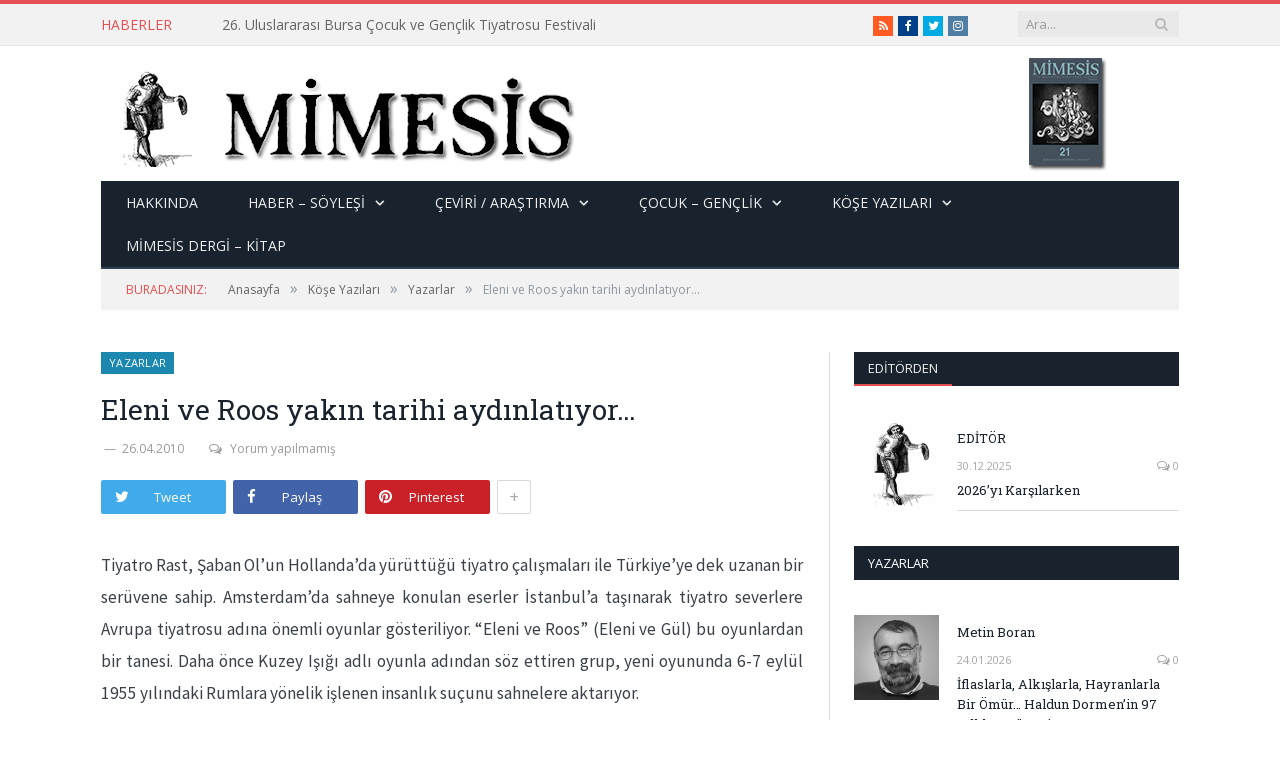

--- FILE ---
content_type: text/html; charset=UTF-8
request_url: https://www.mimesis-dergi.org/2010/04/eleni-ve-roos-yakin-tarihi-aydinlatiyor/
body_size: 20321
content:

<!DOCTYPE html>

<!--[if IE 8]> <html class="ie ie8" lang="tr"> <![endif]-->
<!--[if IE 9]> <html class="ie ie9" lang="tr"> <![endif]-->
<!--[if gt IE 9]><!--> <html lang="tr"> <!--<![endif]-->

<head>
<!-- Global site tag (gtag.js) - Google Analytics -->
<script async src="https://www.googletagmanager.com/gtag/js?id=UA-163564500-2"></script>
<script>
  window.dataLayer = window.dataLayer || [];
  function gtag(){dataLayer.push(arguments);}
  gtag('js', new Date());

  gtag('config', 'UA-163564500-2');
</script>

<meta charset="UTF-8" />
<title>Eleni ve Roos yakın tarihi aydınlatıyor… - Mimesis Sahne Sanatları Portali</title>

 
<meta name="viewport" content="width=device-width, initial-scale=1" />
<meta http-equiv="X-UA-Compatible" content="IE=edge" />
<link rel="pingback" href="https://www.mimesis-dergi.org/xmlrpc.php" />
	

<link rel="apple-touch-icon-precomposed" href="https://www.mimesis-dergi.org/wp-content/uploads/2019/02/sganarelle.png" />
	
<meta name='robots' content='index, follow, max-image-preview:large, max-snippet:-1, max-video-preview:-1' />
	<style>img:is([sizes="auto" i], [sizes^="auto," i]) { contain-intrinsic-size: 3000px 1500px }</style>
	
	<!-- This site is optimized with the Yoast SEO plugin v25.8 - https://yoast.com/wordpress/plugins/seo/ -->
	<link rel="canonical" href="https://www.mimesis-dergi.org/2010/04/eleni-ve-roos-yakin-tarihi-aydinlatiyor/" />
	<meta property="og:locale" content="tr_TR" />
	<meta property="og:type" content="article" />
	<meta property="og:title" content="Eleni ve Roos yakın tarihi aydınlatıyor… - Mimesis Sahne Sanatları Portali" />
	<meta property="og:description" content="Tiyatro Rast, Şaban Ol’un Hollanda’da yürüttüğü tiyatro çalışmaları ile Türkiye’ye dek uzanan bir serüvene sahip. Amsterdam’da sahneye konulan eserler İstanbul’a taşınarak tiyatro severlere Avrupa tiyatrosu adına önemli oyunlar gösteriliyor. &#8220;Eleni ve Roos&#8221; (Eleni ve Gül) bu oyunlardan bir tanesi. Daha önce Kuzey Işığı adlı oyunla adından söz ettiren grup, yeni oyununda 6-7 eylül 1955 yılındakiDevamı ..." />
	<meta property="og:url" content="https://www.mimesis-dergi.org/2010/04/eleni-ve-roos-yakin-tarihi-aydinlatiyor/" />
	<meta property="og:site_name" content="Mimesis Sahne Sanatları Portali" />
	<meta property="article:publisher" content="https://www.facebook.com/mimesisdergisi" />
	<meta property="article:author" content="https://www.facebook.com/yasam.kaya.9" />
	<meta property="article:published_time" content="2010-04-26T20:38:19+00:00" />
	<meta property="article:modified_time" content="2019-12-26T17:22:34+00:00" />
	<meta property="og:image" content="https://www.mimesis-dergi.org/wp-content/uploads/2020/04/deneme_7.gif" />
	<meta property="og:image:width" content="1200" />
	<meta property="og:image:height" content="675" />
	<meta property="og:image:type" content="image/gif" />
	<meta name="author" content="Yaşam Kaya" />
	<meta name="twitter:card" content="summary_large_image" />
	<meta name="twitter:creator" content="@https://twitter.com/yasamkaya" />
	<meta name="twitter:site" content="@MimesisTiyatro" />
	<meta name="twitter:label1" content="Yazan:" />
	<meta name="twitter:data1" content="Yaşam Kaya" />
	<meta name="twitter:label2" content="Tahmini okuma süresi" />
	<meta name="twitter:data2" content="3 dakika" />
	<script type="application/ld+json" class="yoast-schema-graph">{"@context":"https://schema.org","@graph":[{"@type":"Article","@id":"https://www.mimesis-dergi.org/2010/04/eleni-ve-roos-yakin-tarihi-aydinlatiyor/#article","isPartOf":{"@id":"https://www.mimesis-dergi.org/2010/04/eleni-ve-roos-yakin-tarihi-aydinlatiyor/"},"author":{"name":"Yaşam Kaya","@id":"https://www.mimesis-dergi.org/#/schema/person/8ec66d3c5f11510aea820edd4433446f"},"headline":"Eleni ve Roos yakın tarihi aydınlatıyor…","datePublished":"2010-04-26T20:38:19+00:00","dateModified":"2019-12-26T17:22:34+00:00","mainEntityOfPage":{"@id":"https://www.mimesis-dergi.org/2010/04/eleni-ve-roos-yakin-tarihi-aydinlatiyor/"},"wordCount":552,"commentCount":0,"publisher":{"@id":"https://www.mimesis-dergi.org/#organization"},"keywords":["Medya Yorum"],"articleSection":["Yazarlar"],"inLanguage":"tr","potentialAction":[{"@type":"CommentAction","name":"Comment","target":["https://www.mimesis-dergi.org/2010/04/eleni-ve-roos-yakin-tarihi-aydinlatiyor/#respond"]}]},{"@type":"WebPage","@id":"https://www.mimesis-dergi.org/2010/04/eleni-ve-roos-yakin-tarihi-aydinlatiyor/","url":"https://www.mimesis-dergi.org/2010/04/eleni-ve-roos-yakin-tarihi-aydinlatiyor/","name":"Eleni ve Roos yakın tarihi aydınlatıyor… - Mimesis Sahne Sanatları Portali","isPartOf":{"@id":"https://www.mimesis-dergi.org/#website"},"datePublished":"2010-04-26T20:38:19+00:00","dateModified":"2019-12-26T17:22:34+00:00","breadcrumb":{"@id":"https://www.mimesis-dergi.org/2010/04/eleni-ve-roos-yakin-tarihi-aydinlatiyor/#breadcrumb"},"inLanguage":"tr","potentialAction":[{"@type":"ReadAction","target":["https://www.mimesis-dergi.org/2010/04/eleni-ve-roos-yakin-tarihi-aydinlatiyor/"]}]},{"@type":"BreadcrumbList","@id":"https://www.mimesis-dergi.org/2010/04/eleni-ve-roos-yakin-tarihi-aydinlatiyor/#breadcrumb","itemListElement":[{"@type":"ListItem","position":1,"name":"Ana sayfa","item":"https://www.mimesis-dergi.org/"},{"@type":"ListItem","position":2,"name":"Default Page &#8211; Full Width","item":"https://www.mimesis-dergi.org/testing-a-page/"},{"@type":"ListItem","position":3,"name":"Eleni ve Roos yakın tarihi aydınlatıyor…"}]},{"@type":"WebSite","@id":"https://www.mimesis-dergi.org/#website","url":"https://www.mimesis-dergi.org/","name":"Mimesis Sahne Sanatları Portali","description":"Tiyatro - Dans - Performans","publisher":{"@id":"https://www.mimesis-dergi.org/#organization"},"potentialAction":[{"@type":"SearchAction","target":{"@type":"EntryPoint","urlTemplate":"https://www.mimesis-dergi.org/?s={search_term_string}"},"query-input":{"@type":"PropertyValueSpecification","valueRequired":true,"valueName":"search_term_string"}}],"inLanguage":"tr"},{"@type":"Organization","@id":"https://www.mimesis-dergi.org/#organization","name":"Mimesis Sahne Sanatları Portali","url":"https://www.mimesis-dergi.org/","logo":{"@type":"ImageObject","inLanguage":"tr","@id":"https://www.mimesis-dergi.org/#/schema/logo/image/","url":"https://www.mimesis-dergi.org/wp-content/uploads/2020/04/mimesis_tiyatro_portali-1.jpg","contentUrl":"https://www.mimesis-dergi.org/wp-content/uploads/2020/04/mimesis_tiyatro_portali-1.jpg","width":475,"height":99,"caption":"Mimesis Sahne Sanatları Portali"},"image":{"@id":"https://www.mimesis-dergi.org/#/schema/logo/image/"},"sameAs":["https://www.facebook.com/mimesisdergisi","https://x.com/MimesisTiyatro","https://www.instagram.com/mimesisdergi/"]},{"@type":"Person","@id":"https://www.mimesis-dergi.org/#/schema/person/8ec66d3c5f11510aea820edd4433446f","name":"Yaşam Kaya","description":"1976 yılında Adana'da dünyaya geldi. 1999 yılından bu yana tiyatro, sinema ve caz müzik üzerine yazılar yazmaktadır. Çeşitli gazetelerde ve basın kurumlarında yazılarına devam etmekte, NTV Radyo'da tiyatro üzerine konuşmalar yapmaktadır. Tiyatronline ve Life Art Sanat kültür sanat sitelerinin editörüdür.","sameAs":["https://www.facebook.com/yasam.kaya.9","https://x.com/https://twitter.com/yasamkaya"],"url":"https://www.mimesis-dergi.org/author/yasam-kaya/"}]}</script>
	<!-- / Yoast SEO plugin. -->


<link rel='dns-prefetch' href='//code.jquery.com' />
<link rel='dns-prefetch' href='//fonts.googleapis.com' />
<link rel="alternate" type="application/rss+xml" title="Mimesis Sahne Sanatları Portali &raquo; akışı" href="https://www.mimesis-dergi.org/feed/" />
<link rel="alternate" type="application/rss+xml" title="Mimesis Sahne Sanatları Portali &raquo; yorum akışı" href="https://www.mimesis-dergi.org/comments/feed/" />
<link rel="alternate" type="application/rss+xml" title="Mimesis Sahne Sanatları Portali &raquo; Eleni ve Roos yakın tarihi aydınlatıyor… yorum akışı" href="https://www.mimesis-dergi.org/2010/04/eleni-ve-roos-yakin-tarihi-aydinlatiyor/feed/" />
<script type="text/javascript">
/* <![CDATA[ */
window._wpemojiSettings = {"baseUrl":"https:\/\/s.w.org\/images\/core\/emoji\/16.0.1\/72x72\/","ext":".png","svgUrl":"https:\/\/s.w.org\/images\/core\/emoji\/16.0.1\/svg\/","svgExt":".svg","source":{"concatemoji":"https:\/\/www.mimesis-dergi.org\/wp-includes\/js\/wp-emoji-release.min.js?ver=6.8.3"}};
/*! This file is auto-generated */
!function(s,n){var o,i,e;function c(e){try{var t={supportTests:e,timestamp:(new Date).valueOf()};sessionStorage.setItem(o,JSON.stringify(t))}catch(e){}}function p(e,t,n){e.clearRect(0,0,e.canvas.width,e.canvas.height),e.fillText(t,0,0);var t=new Uint32Array(e.getImageData(0,0,e.canvas.width,e.canvas.height).data),a=(e.clearRect(0,0,e.canvas.width,e.canvas.height),e.fillText(n,0,0),new Uint32Array(e.getImageData(0,0,e.canvas.width,e.canvas.height).data));return t.every(function(e,t){return e===a[t]})}function u(e,t){e.clearRect(0,0,e.canvas.width,e.canvas.height),e.fillText(t,0,0);for(var n=e.getImageData(16,16,1,1),a=0;a<n.data.length;a++)if(0!==n.data[a])return!1;return!0}function f(e,t,n,a){switch(t){case"flag":return n(e,"\ud83c\udff3\ufe0f\u200d\u26a7\ufe0f","\ud83c\udff3\ufe0f\u200b\u26a7\ufe0f")?!1:!n(e,"\ud83c\udde8\ud83c\uddf6","\ud83c\udde8\u200b\ud83c\uddf6")&&!n(e,"\ud83c\udff4\udb40\udc67\udb40\udc62\udb40\udc65\udb40\udc6e\udb40\udc67\udb40\udc7f","\ud83c\udff4\u200b\udb40\udc67\u200b\udb40\udc62\u200b\udb40\udc65\u200b\udb40\udc6e\u200b\udb40\udc67\u200b\udb40\udc7f");case"emoji":return!a(e,"\ud83e\udedf")}return!1}function g(e,t,n,a){var r="undefined"!=typeof WorkerGlobalScope&&self instanceof WorkerGlobalScope?new OffscreenCanvas(300,150):s.createElement("canvas"),o=r.getContext("2d",{willReadFrequently:!0}),i=(o.textBaseline="top",o.font="600 32px Arial",{});return e.forEach(function(e){i[e]=t(o,e,n,a)}),i}function t(e){var t=s.createElement("script");t.src=e,t.defer=!0,s.head.appendChild(t)}"undefined"!=typeof Promise&&(o="wpEmojiSettingsSupports",i=["flag","emoji"],n.supports={everything:!0,everythingExceptFlag:!0},e=new Promise(function(e){s.addEventListener("DOMContentLoaded",e,{once:!0})}),new Promise(function(t){var n=function(){try{var e=JSON.parse(sessionStorage.getItem(o));if("object"==typeof e&&"number"==typeof e.timestamp&&(new Date).valueOf()<e.timestamp+604800&&"object"==typeof e.supportTests)return e.supportTests}catch(e){}return null}();if(!n){if("undefined"!=typeof Worker&&"undefined"!=typeof OffscreenCanvas&&"undefined"!=typeof URL&&URL.createObjectURL&&"undefined"!=typeof Blob)try{var e="postMessage("+g.toString()+"("+[JSON.stringify(i),f.toString(),p.toString(),u.toString()].join(",")+"));",a=new Blob([e],{type:"text/javascript"}),r=new Worker(URL.createObjectURL(a),{name:"wpTestEmojiSupports"});return void(r.onmessage=function(e){c(n=e.data),r.terminate(),t(n)})}catch(e){}c(n=g(i,f,p,u))}t(n)}).then(function(e){for(var t in e)n.supports[t]=e[t],n.supports.everything=n.supports.everything&&n.supports[t],"flag"!==t&&(n.supports.everythingExceptFlag=n.supports.everythingExceptFlag&&n.supports[t]);n.supports.everythingExceptFlag=n.supports.everythingExceptFlag&&!n.supports.flag,n.DOMReady=!1,n.readyCallback=function(){n.DOMReady=!0}}).then(function(){return e}).then(function(){var e;n.supports.everything||(n.readyCallback(),(e=n.source||{}).concatemoji?t(e.concatemoji):e.wpemoji&&e.twemoji&&(t(e.twemoji),t(e.wpemoji)))}))}((window,document),window._wpemojiSettings);
/* ]]> */
</script>
<style id='wp-emoji-styles-inline-css' type='text/css'>

	img.wp-smiley, img.emoji {
		display: inline !important;
		border: none !important;
		box-shadow: none !important;
		height: 1em !important;
		width: 1em !important;
		margin: 0 0.07em !important;
		vertical-align: -0.1em !important;
		background: none !important;
		padding: 0 !important;
	}
</style>
<link rel='stylesheet' id='wp-block-library-css' href='https://www.mimesis-dergi.org/wp-includes/css/dist/block-library/style.min.css?ver=6.8.3' type='text/css' media='all' />
<style id='classic-theme-styles-inline-css' type='text/css'>
/*! This file is auto-generated */
.wp-block-button__link{color:#fff;background-color:#32373c;border-radius:9999px;box-shadow:none;text-decoration:none;padding:calc(.667em + 2px) calc(1.333em + 2px);font-size:1.125em}.wp-block-file__button{background:#32373c;color:#fff;text-decoration:none}
</style>
<link rel='stylesheet' id='mpp_gutenberg-css' href='https://www.mimesis-dergi.org/wp-content/plugins/metronet-profile-picture/dist/blocks.style.build.css?ver=2.6.3' type='text/css' media='all' />
<style id='global-styles-inline-css' type='text/css'>
:root{--wp--preset--aspect-ratio--square: 1;--wp--preset--aspect-ratio--4-3: 4/3;--wp--preset--aspect-ratio--3-4: 3/4;--wp--preset--aspect-ratio--3-2: 3/2;--wp--preset--aspect-ratio--2-3: 2/3;--wp--preset--aspect-ratio--16-9: 16/9;--wp--preset--aspect-ratio--9-16: 9/16;--wp--preset--color--black: #000000;--wp--preset--color--cyan-bluish-gray: #abb8c3;--wp--preset--color--white: #ffffff;--wp--preset--color--pale-pink: #f78da7;--wp--preset--color--vivid-red: #cf2e2e;--wp--preset--color--luminous-vivid-orange: #ff6900;--wp--preset--color--luminous-vivid-amber: #fcb900;--wp--preset--color--light-green-cyan: #7bdcb5;--wp--preset--color--vivid-green-cyan: #00d084;--wp--preset--color--pale-cyan-blue: #8ed1fc;--wp--preset--color--vivid-cyan-blue: #0693e3;--wp--preset--color--vivid-purple: #9b51e0;--wp--preset--gradient--vivid-cyan-blue-to-vivid-purple: linear-gradient(135deg,rgba(6,147,227,1) 0%,rgb(155,81,224) 100%);--wp--preset--gradient--light-green-cyan-to-vivid-green-cyan: linear-gradient(135deg,rgb(122,220,180) 0%,rgb(0,208,130) 100%);--wp--preset--gradient--luminous-vivid-amber-to-luminous-vivid-orange: linear-gradient(135deg,rgba(252,185,0,1) 0%,rgba(255,105,0,1) 100%);--wp--preset--gradient--luminous-vivid-orange-to-vivid-red: linear-gradient(135deg,rgba(255,105,0,1) 0%,rgb(207,46,46) 100%);--wp--preset--gradient--very-light-gray-to-cyan-bluish-gray: linear-gradient(135deg,rgb(238,238,238) 0%,rgb(169,184,195) 100%);--wp--preset--gradient--cool-to-warm-spectrum: linear-gradient(135deg,rgb(74,234,220) 0%,rgb(151,120,209) 20%,rgb(207,42,186) 40%,rgb(238,44,130) 60%,rgb(251,105,98) 80%,rgb(254,248,76) 100%);--wp--preset--gradient--blush-light-purple: linear-gradient(135deg,rgb(255,206,236) 0%,rgb(152,150,240) 100%);--wp--preset--gradient--blush-bordeaux: linear-gradient(135deg,rgb(254,205,165) 0%,rgb(254,45,45) 50%,rgb(107,0,62) 100%);--wp--preset--gradient--luminous-dusk: linear-gradient(135deg,rgb(255,203,112) 0%,rgb(199,81,192) 50%,rgb(65,88,208) 100%);--wp--preset--gradient--pale-ocean: linear-gradient(135deg,rgb(255,245,203) 0%,rgb(182,227,212) 50%,rgb(51,167,181) 100%);--wp--preset--gradient--electric-grass: linear-gradient(135deg,rgb(202,248,128) 0%,rgb(113,206,126) 100%);--wp--preset--gradient--midnight: linear-gradient(135deg,rgb(2,3,129) 0%,rgb(40,116,252) 100%);--wp--preset--font-size--small: 13px;--wp--preset--font-size--medium: 20px;--wp--preset--font-size--large: 36px;--wp--preset--font-size--x-large: 42px;--wp--preset--spacing--20: 0.44rem;--wp--preset--spacing--30: 0.67rem;--wp--preset--spacing--40: 1rem;--wp--preset--spacing--50: 1.5rem;--wp--preset--spacing--60: 2.25rem;--wp--preset--spacing--70: 3.38rem;--wp--preset--spacing--80: 5.06rem;--wp--preset--shadow--natural: 6px 6px 9px rgba(0, 0, 0, 0.2);--wp--preset--shadow--deep: 12px 12px 50px rgba(0, 0, 0, 0.4);--wp--preset--shadow--sharp: 6px 6px 0px rgba(0, 0, 0, 0.2);--wp--preset--shadow--outlined: 6px 6px 0px -3px rgba(255, 255, 255, 1), 6px 6px rgba(0, 0, 0, 1);--wp--preset--shadow--crisp: 6px 6px 0px rgba(0, 0, 0, 1);}:where(.is-layout-flex){gap: 0.5em;}:where(.is-layout-grid){gap: 0.5em;}body .is-layout-flex{display: flex;}.is-layout-flex{flex-wrap: wrap;align-items: center;}.is-layout-flex > :is(*, div){margin: 0;}body .is-layout-grid{display: grid;}.is-layout-grid > :is(*, div){margin: 0;}:where(.wp-block-columns.is-layout-flex){gap: 2em;}:where(.wp-block-columns.is-layout-grid){gap: 2em;}:where(.wp-block-post-template.is-layout-flex){gap: 1.25em;}:where(.wp-block-post-template.is-layout-grid){gap: 1.25em;}.has-black-color{color: var(--wp--preset--color--black) !important;}.has-cyan-bluish-gray-color{color: var(--wp--preset--color--cyan-bluish-gray) !important;}.has-white-color{color: var(--wp--preset--color--white) !important;}.has-pale-pink-color{color: var(--wp--preset--color--pale-pink) !important;}.has-vivid-red-color{color: var(--wp--preset--color--vivid-red) !important;}.has-luminous-vivid-orange-color{color: var(--wp--preset--color--luminous-vivid-orange) !important;}.has-luminous-vivid-amber-color{color: var(--wp--preset--color--luminous-vivid-amber) !important;}.has-light-green-cyan-color{color: var(--wp--preset--color--light-green-cyan) !important;}.has-vivid-green-cyan-color{color: var(--wp--preset--color--vivid-green-cyan) !important;}.has-pale-cyan-blue-color{color: var(--wp--preset--color--pale-cyan-blue) !important;}.has-vivid-cyan-blue-color{color: var(--wp--preset--color--vivid-cyan-blue) !important;}.has-vivid-purple-color{color: var(--wp--preset--color--vivid-purple) !important;}.has-black-background-color{background-color: var(--wp--preset--color--black) !important;}.has-cyan-bluish-gray-background-color{background-color: var(--wp--preset--color--cyan-bluish-gray) !important;}.has-white-background-color{background-color: var(--wp--preset--color--white) !important;}.has-pale-pink-background-color{background-color: var(--wp--preset--color--pale-pink) !important;}.has-vivid-red-background-color{background-color: var(--wp--preset--color--vivid-red) !important;}.has-luminous-vivid-orange-background-color{background-color: var(--wp--preset--color--luminous-vivid-orange) !important;}.has-luminous-vivid-amber-background-color{background-color: var(--wp--preset--color--luminous-vivid-amber) !important;}.has-light-green-cyan-background-color{background-color: var(--wp--preset--color--light-green-cyan) !important;}.has-vivid-green-cyan-background-color{background-color: var(--wp--preset--color--vivid-green-cyan) !important;}.has-pale-cyan-blue-background-color{background-color: var(--wp--preset--color--pale-cyan-blue) !important;}.has-vivid-cyan-blue-background-color{background-color: var(--wp--preset--color--vivid-cyan-blue) !important;}.has-vivid-purple-background-color{background-color: var(--wp--preset--color--vivid-purple) !important;}.has-black-border-color{border-color: var(--wp--preset--color--black) !important;}.has-cyan-bluish-gray-border-color{border-color: var(--wp--preset--color--cyan-bluish-gray) !important;}.has-white-border-color{border-color: var(--wp--preset--color--white) !important;}.has-pale-pink-border-color{border-color: var(--wp--preset--color--pale-pink) !important;}.has-vivid-red-border-color{border-color: var(--wp--preset--color--vivid-red) !important;}.has-luminous-vivid-orange-border-color{border-color: var(--wp--preset--color--luminous-vivid-orange) !important;}.has-luminous-vivid-amber-border-color{border-color: var(--wp--preset--color--luminous-vivid-amber) !important;}.has-light-green-cyan-border-color{border-color: var(--wp--preset--color--light-green-cyan) !important;}.has-vivid-green-cyan-border-color{border-color: var(--wp--preset--color--vivid-green-cyan) !important;}.has-pale-cyan-blue-border-color{border-color: var(--wp--preset--color--pale-cyan-blue) !important;}.has-vivid-cyan-blue-border-color{border-color: var(--wp--preset--color--vivid-cyan-blue) !important;}.has-vivid-purple-border-color{border-color: var(--wp--preset--color--vivid-purple) !important;}.has-vivid-cyan-blue-to-vivid-purple-gradient-background{background: var(--wp--preset--gradient--vivid-cyan-blue-to-vivid-purple) !important;}.has-light-green-cyan-to-vivid-green-cyan-gradient-background{background: var(--wp--preset--gradient--light-green-cyan-to-vivid-green-cyan) !important;}.has-luminous-vivid-amber-to-luminous-vivid-orange-gradient-background{background: var(--wp--preset--gradient--luminous-vivid-amber-to-luminous-vivid-orange) !important;}.has-luminous-vivid-orange-to-vivid-red-gradient-background{background: var(--wp--preset--gradient--luminous-vivid-orange-to-vivid-red) !important;}.has-very-light-gray-to-cyan-bluish-gray-gradient-background{background: var(--wp--preset--gradient--very-light-gray-to-cyan-bluish-gray) !important;}.has-cool-to-warm-spectrum-gradient-background{background: var(--wp--preset--gradient--cool-to-warm-spectrum) !important;}.has-blush-light-purple-gradient-background{background: var(--wp--preset--gradient--blush-light-purple) !important;}.has-blush-bordeaux-gradient-background{background: var(--wp--preset--gradient--blush-bordeaux) !important;}.has-luminous-dusk-gradient-background{background: var(--wp--preset--gradient--luminous-dusk) !important;}.has-pale-ocean-gradient-background{background: var(--wp--preset--gradient--pale-ocean) !important;}.has-electric-grass-gradient-background{background: var(--wp--preset--gradient--electric-grass) !important;}.has-midnight-gradient-background{background: var(--wp--preset--gradient--midnight) !important;}.has-small-font-size{font-size: var(--wp--preset--font-size--small) !important;}.has-medium-font-size{font-size: var(--wp--preset--font-size--medium) !important;}.has-large-font-size{font-size: var(--wp--preset--font-size--large) !important;}.has-x-large-font-size{font-size: var(--wp--preset--font-size--x-large) !important;}
:where(.wp-block-post-template.is-layout-flex){gap: 1.25em;}:where(.wp-block-post-template.is-layout-grid){gap: 1.25em;}
:where(.wp-block-columns.is-layout-flex){gap: 2em;}:where(.wp-block-columns.is-layout-grid){gap: 2em;}
:root :where(.wp-block-pullquote){font-size: 1.5em;line-height: 1.6;}
</style>
<link rel='stylesheet' id='contact-form-7-css' href='https://www.mimesis-dergi.org/wp-content/plugins/contact-form-7/includes/css/styles.css?ver=6.1.1' type='text/css' media='all' />
<link rel='stylesheet' id='rs-plugin-settings-css' href='https://www.mimesis-dergi.org/wp-content/plugins/revslider/public/assets/css/settings.css?ver=5.4.3.1' type='text/css' media='all' />
<style id='rs-plugin-settings-inline-css' type='text/css'>
#rs-demo-id {}
</style>
<link rel='stylesheet' id='smartmag-fonts-css' href='https://fonts.googleapis.com/css?family=Open+Sans%3A400%2C400Italic%2C600%2C700%7CRoboto+Slab%7CMerriweather%3A300italic&#038;subset' type='text/css' media='all' />
<link rel='stylesheet' id='smartmag-core-css' href='https://www.mimesis-dergi.org/wp-content/themes/smart-mag/style.css?ver=3.2.0' type='text/css' media='all' />
<link rel='stylesheet' id='smartmag-responsive-css' href='https://www.mimesis-dergi.org/wp-content/themes/smart-mag/css/responsive.css?ver=3.2.0' type='text/css' media='all' />
<link rel='stylesheet' id='pretty-photo-css' href='https://www.mimesis-dergi.org/wp-content/themes/smart-mag/css/prettyPhoto.css?ver=3.2.0' type='text/css' media='all' />
<link rel='stylesheet' id='smartmag-font-awesome-css' href='https://www.mimesis-dergi.org/wp-content/themes/smart-mag/css/fontawesome/css/font-awesome.min.css?ver=3.2.0' type='text/css' media='all' />
<style id='smartmag-font-awesome-inline-css' type='text/css'>
@import url('https://fonts.googleapis.com/css?family=Open+Sans%3A400|Open+Sans%3A500|Open+Sans%3A600|Open+Sans%3A700|Source+Sans+Pro%3Aregular&subset=');


body,
.gallery-title,
.section-head,
.block-head,
.modal-header .modal-title,
h3.gallery-title,
.modern-quote cite,
.comment-respond small,
.main-heading,
.page-title,
.entry-title,
.main .sidebar .widgettitle,
.tabbed .tabs-list,
.main-footer .widgettitle { font-family: "Open Sans", Arial, sans-serif; }
.post-content { font-family: "Source Sans Pro", Arial, sans-serif; font-weight: normal;font-size: 16px;  }

.cat-15, 
.cat-title.cat-15,
.block-head.cat-text-15 .heading { 
	background: #d70060;
}

.block-head.cat-text-15 {
	border-color: #d70060;
}
				
.cat-text-15, .section-head.cat-text-15 { color: #d70060; }
				 

.navigation .menu > .menu-cat-15:hover > a, .navigation .menu > .menu-cat-15.current-menu-item > a, .navigation .menu > .menu-cat-15.current-menu-parent > a {
	border-bottom-color: #d70060;
}

body.boxed.category-15 { background: url(http://theme-sphere.com/smart-mag/wp-content/uploads/2013/07/9278066227_ae25452933_b1.jpg) no-repeat center center fixed; -webkit-background-size: cover; background-size: cover; }

.cat-14, 
.cat-title.cat-14,
.block-head.cat-text-14 .heading { 
	background: #d4301a;
}

.block-head.cat-text-14 {
	border-color: #d4301a;
}
				
.cat-text-14, .section-head.cat-text-14 { color: #d4301a; }
				 

.navigation .menu > .menu-cat-14:hover > a, .navigation .menu > .menu-cat-14.current-menu-item > a, .navigation .menu > .menu-cat-14.current-menu-parent > a {
	border-bottom-color: #d4301a;
}


.cat-19, 
.cat-title.cat-19,
.block-head.cat-text-19 .heading { 
	background: #32742c;
}

.block-head.cat-text-19 {
	border-color: #32742c;
}
				
.cat-text-19, .section-head.cat-text-19 { color: #32742c; }
				 

.navigation .menu > .menu-cat-19:hover > a, .navigation .menu > .menu-cat-19.current-menu-item > a, .navigation .menu > .menu-cat-19.current-menu-parent > a {
	border-bottom-color: #32742c;
}


.cat-16, 
.cat-title.cat-16,
.block-head.cat-text-16 .heading { 
	background: #32742c;
}

.block-head.cat-text-16 {
	border-color: #32742c;
}
				
.cat-text-16, .section-head.cat-text-16 { color: #32742c; }
				 

.navigation .menu > .menu-cat-16:hover > a, .navigation .menu > .menu-cat-16.current-menu-item > a, .navigation .menu > .menu-cat-16.current-menu-parent > a {
	border-bottom-color: #32742c;
}


.cat-17, 
.cat-title.cat-17,
.block-head.cat-text-17 .heading { 
	background: #e67e22;
}

.block-head.cat-text-17 {
	border-color: #e67e22;
}
				
.cat-text-17, .section-head.cat-text-17 { color: #e67e22; }
				 

.navigation .menu > .menu-cat-17:hover > a, .navigation .menu > .menu-cat-17.current-menu-item > a, .navigation .menu > .menu-cat-17.current-menu-parent > a {
	border-bottom-color: #e67e22;
}


.cat-27, 
.cat-title.cat-27,
.block-head.cat-text-27 .heading { 
	background: #2980b9;
}

.block-head.cat-text-27 {
	border-color: #2980b9;
}
				
.cat-text-27, .section-head.cat-text-27 { color: #2980b9; }
				 

.navigation .menu > .menu-cat-27:hover > a, .navigation .menu > .menu-cat-27.current-menu-item > a, .navigation .menu > .menu-cat-27.current-menu-parent > a {
	border-bottom-color: #2980b9;
}


.cat-18, 
.cat-title.cat-18,
.block-head.cat-text-18 .heading { 
	background: #3498db;
}

.block-head.cat-text-18 {
	border-color: #3498db;
}
				
.cat-text-18, .section-head.cat-text-18 { color: #3498db; }
				 

.navigation .menu > .menu-cat-18:hover > a, .navigation .menu > .menu-cat-18.current-menu-item > a, .navigation .menu > .menu-cat-18.current-menu-parent > a {
	border-bottom-color: #3498db;
}


.cat-553, 
.cat-title.cat-553,
.block-head.cat-text-553 .heading { 
	background: #dd9933;
}

.block-head.cat-text-553 {
	border-color: #dd9933;
}
				
.cat-text-553, .section-head.cat-text-553 { color: #dd9933; }
				 

.navigation .menu > .menu-cat-553:hover > a, .navigation .menu > .menu-cat-553.current-menu-item > a, .navigation .menu > .menu-cat-553.current-menu-parent > a {
	border-bottom-color: #dd9933;
}

body.boxed.category-553 { background: url(http://theme-sphere.com/smart-mag/wp-content/uploads/2013/07/9278066227_ae25452933_b1.jpg) no-repeat center center fixed; -webkit-background-size: cover; background-size: cover; }

.cat-561, 
.cat-title.cat-561,
.block-head.cat-text-561 .heading { 
	background: #37ba3e;
}

.block-head.cat-text-561 {
	border-color: #37ba3e;
}
				
.cat-text-561, .section-head.cat-text-561 { color: #37ba3e; }
				 

.navigation .menu > .menu-cat-561:hover > a, .navigation .menu > .menu-cat-561.current-menu-item > a, .navigation .menu > .menu-cat-561.current-menu-parent > a {
	border-bottom-color: #37ba3e;
}


.cat-565, 
.cat-title.cat-565,
.block-head.cat-text-565 .heading { 
	background: #ed00f9;
}

.block-head.cat-text-565 {
	border-color: #ed00f9;
}
				
.cat-text-565, .section-head.cat-text-565 { color: #ed00f9; }
				 

.navigation .menu > .menu-cat-565:hover > a, .navigation .menu > .menu-cat-565.current-menu-item > a, .navigation .menu > .menu-cat-565.current-menu-parent > a {
	border-bottom-color: #ed00f9;
}


.cat-554, 
.cat-title.cat-554,
.block-head.cat-text-554 .heading { 
	background: #32742c;
}

.block-head.cat-text-554 {
	border-color: #32742c;
}
				
.cat-text-554, .section-head.cat-text-554 { color: #32742c; }
				 

.navigation .menu > .menu-cat-554:hover > a, .navigation .menu > .menu-cat-554.current-menu-item > a, .navigation .menu > .menu-cat-554.current-menu-parent > a {
	border-bottom-color: #32742c;
}


.cat-562, 
.cat-title.cat-562,
.block-head.cat-text-562 .heading { 
	background: #ed00d1;
}

.block-head.cat-text-562 {
	border-color: #ed00d1;
}
				
.cat-text-562, .section-head.cat-text-562 { color: #ed00d1; }
				 

.navigation .menu > .menu-cat-562:hover > a, .navigation .menu > .menu-cat-562.current-menu-item > a, .navigation .menu > .menu-cat-562.current-menu-parent > a {
	border-bottom-color: #ed00d1;
}


.cat-563, 
.cat-title.cat-563,
.block-head.cat-text-563 .heading { 
	background: #f300f7;
}

.block-head.cat-text-563 {
	border-color: #f300f7;
}
				
.cat-text-563, .section-head.cat-text-563 { color: #f300f7; }
				 

.navigation .menu > .menu-cat-563:hover > a, .navigation .menu > .menu-cat-563.current-menu-item > a, .navigation .menu > .menu-cat-563.current-menu-parent > a {
	border-bottom-color: #f300f7;
}


.cat-555, 
.cat-title.cat-555,
.block-head.cat-text-555 .heading { 
	background: #05c452;
}

.block-head.cat-text-555 {
	border-color: #05c452;
}
				
.cat-text-555, .section-head.cat-text-555 { color: #05c452; }
				 

.navigation .menu > .menu-cat-555:hover > a, .navigation .menu > .menu-cat-555.current-menu-item > a, .navigation .menu > .menu-cat-555.current-menu-parent > a {
	border-bottom-color: #05c452;
}


.cat-566, 
.cat-title.cat-566,
.block-head.cat-text-566 .heading { 
	background: #2d9390;
}

.block-head.cat-text-566 {
	border-color: #2d9390;
}
				
.cat-text-566, .section-head.cat-text-566 { color: #2d9390; }
				 

.navigation .menu > .menu-cat-566:hover > a, .navigation .menu > .menu-cat-566.current-menu-item > a, .navigation .menu > .menu-cat-566.current-menu-parent > a {
	border-bottom-color: #2d9390;
}


.cat-28, 
.cat-title.cat-28,
.block-head.cat-text-28 .heading { 
	background: #1c88af;
}

.block-head.cat-text-28 {
	border-color: #1c88af;
}
				
.cat-text-28, .section-head.cat-text-28 { color: #1c88af; }
				 

.navigation .menu > .menu-cat-28:hover > a, .navigation .menu > .menu-cat-28.current-menu-item > a, .navigation .menu > .menu-cat-28.current-menu-parent > a {
	border-bottom-color: #1c88af;
}


.cat-153, 
.cat-title.cat-153,
.block-head.cat-text-153 .heading { 
	background: #00634a;
}

.block-head.cat-text-153 {
	border-color: #00634a;
}
				
.cat-text-153, .section-head.cat-text-153 { color: #00634a; }
				 

.navigation .menu > .menu-cat-153:hover > a, .navigation .menu > .menu-cat-153.current-menu-item > a, .navigation .menu > .menu-cat-153.current-menu-parent > a {
	border-bottom-color: #00634a;
}


.cat-290, 
.cat-title.cat-290,
.block-head.cat-text-290 .heading { 
	background: #a66ae2;
}

.block-head.cat-text-290 {
	border-color: #a66ae2;
}
				
.cat-text-290, .section-head.cat-text-290 { color: #a66ae2; }
				 

.navigation .menu > .menu-cat-290:hover > a, .navigation .menu > .menu-cat-290.current-menu-item > a, .navigation .menu > .menu-cat-290.current-menu-parent > a {
	border-bottom-color: #a66ae2;
}


.cat-155, 
.cat-title.cat-155,
.block-head.cat-text-155 .heading { 
	background: #c1ae1b;
}

.block-head.cat-text-155 {
	border-color: #c1ae1b;
}
				
.cat-text-155, .section-head.cat-text-155 { color: #c1ae1b; }
				 

.navigation .menu > .menu-cat-155:hover > a, .navigation .menu > .menu-cat-155.current-menu-item > a, .navigation .menu > .menu-cat-155.current-menu-parent > a {
	border-bottom-color: #c1ae1b;
}


.cat-481, 
.cat-title.cat-481,
.block-head.cat-text-481 .heading { 
	background: #ddad66;
}

.block-head.cat-text-481 {
	border-color: #ddad66;
}
				
.cat-text-481, .section-head.cat-text-481 { color: #ddad66; }
				 

.navigation .menu > .menu-cat-481:hover > a, .navigation .menu > .menu-cat-481.current-menu-item > a, .navigation .menu > .menu-cat-481.current-menu-parent > a {
	border-bottom-color: #ddad66;
}


.cat-445, 
.cat-title.cat-445,
.block-head.cat-text-445 .heading { 
	background: #b56a20;
}

.block-head.cat-text-445 {
	border-color: #b56a20;
}
				
.cat-text-445, .section-head.cat-text-445 { color: #b56a20; }
				 

.navigation .menu > .menu-cat-445:hover > a, .navigation .menu > .menu-cat-445.current-menu-item > a, .navigation .menu > .menu-cat-445.current-menu-parent > a {
	border-bottom-color: #b56a20;
}


.cat-571, 
.cat-title.cat-571,
.block-head.cat-text-571 .heading { 
	background: #159689;
}

.block-head.cat-text-571 {
	border-color: #159689;
}
				
.cat-text-571, .section-head.cat-text-571 { color: #159689; }
				 

.navigation .menu > .menu-cat-571:hover > a, .navigation .menu > .menu-cat-571.current-menu-item > a, .navigation .menu > .menu-cat-571.current-menu-parent > a {
	border-bottom-color: #159689;
}


.cat-189, 
.cat-title.cat-189,
.block-head.cat-text-189 .heading { 
	background: #862093;
}

.block-head.cat-text-189 {
	border-color: #862093;
}
				
.cat-text-189, .section-head.cat-text-189 { color: #862093; }
				 

.navigation .menu > .menu-cat-189:hover > a, .navigation .menu > .menu-cat-189.current-menu-item > a, .navigation .menu > .menu-cat-189.current-menu-parent > a {
	border-bottom-color: #862093;
}


.cat-573, 
.cat-title.cat-573,
.block-head.cat-text-573 .heading { 
	background: #dd8b0f;
}

.block-head.cat-text-573 {
	border-color: #dd8b0f;
}
				
.cat-text-573, .section-head.cat-text-573 { color: #dd8b0f; }
				 

.navigation .menu > .menu-cat-573:hover > a, .navigation .menu > .menu-cat-573.current-menu-item > a, .navigation .menu > .menu-cat-573.current-menu-parent > a {
	border-bottom-color: #dd8b0f;
}


.cat-574, 
.cat-title.cat-574,
.block-head.cat-text-574 .heading { 
	background: #26617f;
}

.block-head.cat-text-574 {
	border-color: #26617f;
}
				
.cat-text-574, .section-head.cat-text-574 { color: #26617f; }
				 

.navigation .menu > .menu-cat-574:hover > a, .navigation .menu > .menu-cat-574.current-menu-item > a, .navigation .menu > .menu-cat-574.current-menu-parent > a {
	border-bottom-color: #26617f;
}


.cat-575, 
.cat-title.cat-575,
.block-head.cat-text-575 .heading { 
	background: #eded5a;
}

.block-head.cat-text-575 {
	border-color: #eded5a;
}
				
.cat-text-575, .section-head.cat-text-575 { color: #eded5a; }
				 

.navigation .menu > .menu-cat-575:hover > a, .navigation .menu > .menu-cat-575.current-menu-item > a, .navigation .menu > .menu-cat-575.current-menu-parent > a {
	border-bottom-color: #eded5a;
}


.cat-576, 
.cat-title.cat-576,
.block-head.cat-text-576 .heading { 
	background: #5ef25c;
}

.block-head.cat-text-576 {
	border-color: #5ef25c;
}
				
.cat-text-576, .section-head.cat-text-576 { color: #5ef25c; }
				 

.navigation .menu > .menu-cat-576:hover > a, .navigation .menu > .menu-cat-576.current-menu-item > a, .navigation .menu > .menu-cat-576.current-menu-parent > a {
	border-bottom-color: #5ef25c;
}


.cat-1044, 
.cat-title.cat-1044,
.block-head.cat-text-1044 .heading { 
	background: #2b5c7f;
}

.block-head.cat-text-1044 {
	border-color: #2b5c7f;
}
				
.cat-text-1044, .section-head.cat-text-1044 { color: #2b5c7f; }
				 

.navigation .menu > .menu-cat-1044:hover > a, .navigation .menu > .menu-cat-1044.current-menu-item > a, .navigation .menu > .menu-cat-1044.current-menu-parent > a {
	border-bottom-color: #2b5c7f;
}


.cat-1121, 
.cat-title.cat-1121,
.block-head.cat-text-1121 .heading { 
	background: #611584;
}

.block-head.cat-text-1121 {
	border-color: #611584;
}
				
.cat-text-1121, .section-head.cat-text-1121 { color: #611584; }
				 

.navigation .menu > .menu-cat-1121:hover > a, .navigation .menu > .menu-cat-1121.current-menu-item > a, .navigation .menu > .menu-cat-1121.current-menu-parent > a {
	border-bottom-color: #611584;
}


body.boxed {

background-repeat: no-repeat;
background-attachment: fixed;
background-position: center center;
-webkit-background-size: cover; -moz-background-size: cover;-o-background-size: cover; 
background-size: cover;
background-image: url('http://theme-sphere.com/smart-mag/wp-content/uploads/2014/01/5-4yas-4415263267_3c62eecb99_o.jpg');

}
</style>
<script type="text/javascript" src="https://code.jquery.com/jquery-1.12.4.min.js?ver=6.8.3" id="jquery-js"></script>
<script type="text/javascript" src="https://www.mimesis-dergi.org/wp-content/plugins/revslider/public/assets/js/jquery.themepunch.enablelog.js?ver=5.4.3.1&#039; defer=&#039;defer" id="enable-logs-js"></script>
<script type="text/javascript" src="https://www.mimesis-dergi.org/wp-content/themes/smart-mag/js/jquery.prettyPhoto.js?ver=6.8.3" id="pretty-photo-smartmag-js"></script>
<link rel="https://api.w.org/" href="https://www.mimesis-dergi.org/wp-json/" /><link rel="alternate" title="JSON" type="application/json" href="https://www.mimesis-dergi.org/wp-json/wp/v2/posts/3222" /><link rel="EditURI" type="application/rsd+xml" title="RSD" href="https://www.mimesis-dergi.org/xmlrpc.php?rsd" />
<meta name="generator" content="WordPress 6.8.3" />
<link rel='shortlink' href='https://www.mimesis-dergi.org/?p=3222' />
<link rel="alternate" title="oEmbed (JSON)" type="application/json+oembed" href="https://www.mimesis-dergi.org/wp-json/oembed/1.0/embed?url=https%3A%2F%2Fwww.mimesis-dergi.org%2F2010%2F04%2Feleni-ve-roos-yakin-tarihi-aydinlatiyor%2F" />
<link rel="alternate" title="oEmbed (XML)" type="text/xml+oembed" href="https://www.mimesis-dergi.org/wp-json/oembed/1.0/embed?url=https%3A%2F%2Fwww.mimesis-dergi.org%2F2010%2F04%2Feleni-ve-roos-yakin-tarihi-aydinlatiyor%2F&#038;format=xml" />
<meta name="generator" content="Powered by Slider Revolution 5.4.3.1 - responsive, Mobile-Friendly Slider Plugin for WordPress with comfortable drag and drop interface." />
<link rel="icon" href="https://www.mimesis-dergi.org/wp-content/uploads/2019/02/sganarelle-48x48.png" sizes="32x32" />
<link rel="icon" href="https://www.mimesis-dergi.org/wp-content/uploads/2019/02/sganarelle.png" sizes="192x192" />
<link rel="apple-touch-icon" href="https://www.mimesis-dergi.org/wp-content/uploads/2019/02/sganarelle.png" />
<meta name="msapplication-TileImage" content="https://www.mimesis-dergi.org/wp-content/uploads/2019/02/sganarelle.png" />
<script type="text/javascript">function setREVStartSize(e){
				try{ var i=jQuery(window).width(),t=9999,r=0,n=0,l=0,f=0,s=0,h=0;					
					if(e.responsiveLevels&&(jQuery.each(e.responsiveLevels,function(e,f){f>i&&(t=r=f,l=e),i>f&&f>r&&(r=f,n=e)}),t>r&&(l=n)),f=e.gridheight[l]||e.gridheight[0]||e.gridheight,s=e.gridwidth[l]||e.gridwidth[0]||e.gridwidth,h=i/s,h=h>1?1:h,f=Math.round(h*f),"fullscreen"==e.sliderLayout){var u=(e.c.width(),jQuery(window).height());if(void 0!=e.fullScreenOffsetContainer){var c=e.fullScreenOffsetContainer.split(",");if (c) jQuery.each(c,function(e,i){u=jQuery(i).length>0?u-jQuery(i).outerHeight(!0):u}),e.fullScreenOffset.split("%").length>1&&void 0!=e.fullScreenOffset&&e.fullScreenOffset.length>0?u-=jQuery(window).height()*parseInt(e.fullScreenOffset,0)/100:void 0!=e.fullScreenOffset&&e.fullScreenOffset.length>0&&(u-=parseInt(e.fullScreenOffset,0))}f=u}else void 0!=e.minHeight&&f<e.minHeight&&(f=e.minHeight);e.c.closest(".rev_slider_wrapper").css({height:f})					
				}catch(d){console.log("Failure at Presize of Slider:"+d)}
			};</script>
	
<!--[if lt IE 9]>
<script src="https://www.mimesis-dergi.org/wp-content/themes/smart-mag/js/html5.js" type="text/javascript"></script>
<![endif]-->


<script>
document.querySelector('head').innerHTML += '<style class="bunyad-img-effects-css">.main img, .main-footer img { opacity: 0; }</style>';
</script>
	

</head>


<body class="wp-singular post-template-default single single-post postid-3222 single-format-standard wp-theme-smart-mag page-builder right-sidebar full post-layout-modern-b img-effects has-nav-dark has-head-default has-mobile-head">

<div class="main-wrap">

	
	
	<div class="top-bar">

		<div class="wrap">
			<section class="top-bar-content cf">
			
							
								<div class="trending-ticker">
					<span class="heading">Haberler</span>

					<ul>
												
												
							<li><a href="https://www.mimesis-dergi.org/2022/11/26-uluslararasi-bursa-cocuk-ve-genclik-tiyatrosu-festivali/" title="26. Uluslararası Bursa Çocuk ve Gençlik Tiyatrosu Festivali" data-wpel-link="internal" target="_blank" rel="noopener noreferrer">26. Uluslararası Bursa Çocuk ve Gençlik Tiyatrosu Festivali</a></li>
						
												
							<li><a href="https://www.mimesis-dergi.org/2026/01/bagimsizlar-vazgecmiyor-bes-sahne-kapandi-15-sahne-acildi/" title="Bağımsızlar Vazgeçmiyor: Beş Sahne Kapandı, 15 Sahne Açıldı" data-wpel-link="internal" target="_blank" rel="noopener noreferrer">Bağımsızlar Vazgeçmiyor: Beş Sahne Kapandı, 15 Sahne Açıldı</a></li>
						
												
							<li><a href="https://www.mimesis-dergi.org/2026/01/anadilimizde-sanat-yapmak-bile-bizi-hedef-haline-getiriyor/" title="“Anadilimizde Sanat Yapmak Bile Bizi Hedef Haline Getiriyor”" data-wpel-link="internal" target="_blank" rel="noopener noreferrer">“Anadilimizde Sanat Yapmak Bile Bizi Hedef Haline Getiriyor”</a></li>
						
												
							<li><a href="https://www.mimesis-dergi.org/2026/01/klasik-masaldan-distopik-sahneye-pinokyo-exe-seyirciyle-bulustu/" title="Klasik Masaldan Distopik Sahneye: “Pinokyo.exe” Seyirciyle Buluştu" data-wpel-link="internal" target="_blank" rel="noopener noreferrer">Klasik Masaldan Distopik Sahneye: “Pinokyo.exe” Seyirciyle Buluştu</a></li>
						
												
							<li><a href="https://www.mimesis-dergi.org/2026/01/haldun-dormen-son-yolculuguna-ugurlandi/" title="Haldun Dormen Son Yolculuğuna Uğurlandı" data-wpel-link="internal" target="_blank" rel="noopener noreferrer">Haldun Dormen Son Yolculuğuna Uğurlandı</a></li>
						
												
							<li><a href="https://www.mimesis-dergi.org/2026/01/iflaslarla-alkislarla-hayranlarla-bir-omur-haldun-dormenin-97-yillik-seruveni/" title="İflaslarla, Alkışlarla, Hayranlarla Bir Ömür&#8230; Haldun Dormen&#8217;in 97 Yıllık Serüveni" data-wpel-link="internal" target="_blank" rel="noopener noreferrer">İflaslarla, Alkışlarla, Hayranlarla Bir Ömür&#8230; Haldun Dormen&#8217;in 97 Yıllık Serüveni</a></li>
						
												
							<li><a href="https://www.mimesis-dergi.org/2026/01/turlu-sorular-dolaniyor-zihnimde/" title="Türlü Sorular Dolanıyor Zihnimde&#8230;" data-wpel-link="internal" target="_blank" rel="noopener noreferrer">Türlü Sorular Dolanıyor Zihnimde&#8230;</a></li>
						
												
							<li><a href="https://www.mimesis-dergi.org/2026/01/izmirin-en-yeni-alternatif-sahnesinden-istirap-korosu/" title="İzmir&#8217;in En Yeni Alternatif Sahnesinden &#8221;Istırap Korosu&#8221;" data-wpel-link="internal" target="_blank" rel="noopener noreferrer">İzmir&#8217;in En Yeni Alternatif Sahnesinden &#8221;Istırap Korosu&#8221;</a></li>
						
												
							<li><a href="https://www.mimesis-dergi.org/2026/01/rojava-direnisine-sanatcilar-em-hene-diyor/" title="Rojava Direnişine Sanatçılar ‘Em hene’ Diyor" data-wpel-link="internal" target="_blank" rel="noopener noreferrer">Rojava Direnişine Sanatçılar ‘Em hene’ Diyor</a></li>
						
												
											</ul>
				</div>
				
									
					
		<div class="search">
			<form role="search" action="https://www.mimesis-dergi.org/" method="get">
				<input type="text" name="s" class="query live-search-query" value="" placeholder="Ara..."/>
				<button class="search-button" type="submit"><i class="fa fa-search"></i></button>
			</form>
		</div> <!-- .search -->					
				
							<div class="textwidget"><ul class="social-icons cf"> <li><a href="/?feed=rss2" class="icon fa fa-rss" title="RSS" data-wpel-link="internal" target="_blank" rel="noopener noreferrer"><span class="visuallyhidden">RSS</span></a></li> <li><a href="https://www.facebook.com/mimesisdergisi" class="icon fa fa-facebook" title="Facebook" data-wpel-link="external" target="_blank" rel="external noopener noreferrer"><span class="visuallyhidden">Facebook</span></a></li> <li><a href="https://twitter.com/MimesisTiyatro" class="icon fa fa-twitter" title="Twitter" data-wpel-link="external" target="_blank" rel="external noopener noreferrer"><span class="visuallyhidden">Twitter</span></a></li> <li><a href="https://www.instagram.com/mimesisdergi/" class="icon fa fa-instagram" title="Instagram" data-wpel-link="external" target="_blank" rel="external noopener noreferrer"><span class="visuallyhidden">Instagram</span></a></li></ul>
</div>
						
			</section>
		</div>
		
	</div>
	
	<div id="main-head" class="main-head">
		
		<div class="wrap">
			
							<div class="mobile-head">
				
					<div class="menu-icon"><a href="#"><i class="fa fa-bars"></i></a></div>
					<div class="title">
								<a href="https://www.mimesis-dergi.org/" title="Mimesis Sahne Sanatları Portali" rel="home noopener noreferrer" class="is-logo-mobile" data-wpel-link="internal" target="_blank">
		
														
									<img src="https://www.mimesis-dergi.org/wp-content/uploads/2021/05/mimesis_tiyatro_portali-1.jpeg" class="logo-mobile" width="0" height="0" />
								
				<img src="https://www.mimesis-dergi.org/wp-content/uploads/2020/04/mimesis_tiyatro_portali-1.jpg" class="logo-image" alt="Mimesis Sahne Sanatları Portali" />
					 
						
		</a>					</div>
					<div class="search-overlay">
						<a href="#" title="Ara" class="search-icon"><i class="fa fa-search"></i></a>
					</div>
					
				</div>
			
			<header class="default">
			
				<div class="title">
							<a href="https://www.mimesis-dergi.org/" title="Mimesis Sahne Sanatları Portali" rel="home noopener noreferrer" class="is-logo-mobile" data-wpel-link="internal" target="_blank">
		
														
									<img src="https://www.mimesis-dergi.org/wp-content/uploads/2021/05/mimesis_tiyatro_portali-1.jpeg" class="logo-mobile" width="0" height="0" />
								
				<img src="https://www.mimesis-dergi.org/wp-content/uploads/2020/04/mimesis_tiyatro_portali-1.jpg" class="logo-image" alt="Mimesis Sahne Sanatları Portali" />
					 
						
		</a>				</div>
				
									
					<div class="right">
					
				
					
			<div class="a-widget">
			
				<a href="/mimesis-dergi-kitap" data-wpel-link="internal" target="_blank" rel="noopener noreferrer"><img padding-right="20px" align="right" src="/wp-content/uploads/2019/02/mimesis21_logo_new.gif" /></a>			
			</div>
		
				
							</div>
					
								
			</header>
				
							
				
<div class="main-nav">
	<div class="navigation-wrap cf" data-sticky-nav="1" data-sticky-type="smart">
	
		<nav class="navigation cf nav-dark">
		
			<div class>
			
				<div class="mobile" data-type="off-canvas" data-search="1">
					<a href="#" class="selected">
						<span class="text">Menü</span><span class="current"></span> <i class="hamburger fa fa-bars"></i>
					</a>
				</div>
				
				<div class="menu-main-menu-container"><ul id="menu-main-menu" class="menu"><li id="menu-item-95316" class="menu-item menu-item-type-post_type menu-item-object-page menu-item-95316"><a target="_blank" href="https://www.mimesis-dergi.org/hakkinda/" data-wpel-link="internal" rel="noopener noreferrer">HAKKINDA</a></li>
<li id="menu-item-95017" class="menu-item menu-item-type-taxonomy menu-item-object-category menu-item-has-children menu-cat-31 menu-item-95017"><a target="_blank" href="https://www.mimesis-dergi.org/category/haberler/" data-wpel-link="internal" rel="noopener noreferrer">Haber &#8211; Söyleşi</a>
<ul class="sub-menu">
	<li id="menu-item-94644" class="menu-item menu-item-type-taxonomy menu-item-object-category menu-cat-290 menu-item-94644"><a target="_blank" href="https://www.mimesis-dergi.org/category/haberler/medyadan-haberler/" data-wpel-link="internal" rel="noopener noreferrer">Basından</a></li>
	<li id="menu-item-2055" class="menu-item menu-item-type-taxonomy menu-item-object-category menu-cat-11 menu-item-2055"><a target="_blank" href="https://www.mimesis-dergi.org/category/haberler/mimesis-haber/" data-wpel-link="internal" rel="noopener noreferrer">Mimesis Haber</a></li>
	<li id="menu-item-94646" class="menu-item menu-item-type-taxonomy menu-item-object-category menu-cat-481 menu-item-94646"><a target="_blank" href="https://www.mimesis-dergi.org/category/haberler/mimesis-soylesileri/" data-wpel-link="internal" rel="noopener noreferrer">Mimesis Söyleşi</a></li>
</ul>
</li>
<li id="menu-item-94682" class="menu-item menu-item-type-taxonomy menu-item-object-category menu-item-has-children menu-cat-153 menu-item-94682"><a target="_blank" href="https://www.mimesis-dergi.org/category/ceviri-arastirma-analiz/" data-wpel-link="internal" rel="noopener noreferrer">ÇEVİRİ / ARAŞTIRMA</a>
<ul class="sub-menu">
	<li id="menu-item-154603" class="menu-item menu-item-type-taxonomy menu-item-object-category menu-cat-1041 menu-item-154603"><a target="_blank" href="https://www.mimesis-dergi.org/category/ceviri-arastirma-analiz/ceviri/" data-wpel-link="internal" rel="noopener noreferrer">Çeviri</a></li>
	<li id="menu-item-95055" class="menu-item menu-item-type-taxonomy menu-item-object-category menu-cat-574 menu-item-95055"><a target="_blank" href="https://www.mimesis-dergi.org/category/ceviri-arastirma-analiz/arastirma-analiz/" data-wpel-link="internal" rel="noopener noreferrer">Araştırma / Analiz</a></li>
</ul>
</li>
<li id="menu-item-94769" class="menu-item menu-item-type-taxonomy menu-item-object-category menu-item-has-children menu-cat-155 menu-item-94769"><a target="_blank" href="https://www.mimesis-dergi.org/category/cocuk-ve-genclik-tiyatrosu/" data-wpel-link="internal" rel="noopener noreferrer">Çocuk &#8211; Gençlik</a>
<ul class="sub-menu">
	<li id="menu-item-95057" class="menu-item menu-item-type-taxonomy menu-item-object-category menu-cat-575 menu-item-95057"><a target="_blank" href="https://www.mimesis-dergi.org/category/cocuk-ve-genclik-tiyatrosu/drama-ornekleri/" data-wpel-link="internal" rel="noopener noreferrer">Drama Örnekleri</a></li>
	<li id="menu-item-151715" class="menu-item menu-item-type-taxonomy menu-item-object-category menu-cat-663 menu-item-151715"><a target="_blank" href="https://www.mimesis-dergi.org/category/cocuk-ve-genclik-tiyatrosu/cocuk-genclik-tiyatrosu-oyun-metinleri/" data-wpel-link="internal" rel="noopener noreferrer">Oyun Metinleri</a></li>
</ul>
</li>
<li id="menu-item-94775" class="menu-item menu-item-type-taxonomy menu-item-object-category current-post-ancestor menu-item-has-children menu-cat-27 menu-item-94775"><a target="_blank" href="https://www.mimesis-dergi.org/category/kose-yazilari/" data-wpel-link="internal" rel="noopener noreferrer">Köşe Yazıları</a>
<ul class="sub-menu">
	<li id="menu-item-94773" class="menu-item menu-item-type-taxonomy menu-item-object-category menu-cat-30 menu-item-94773"><a target="_blank" href="https://www.mimesis-dergi.org/category/kose-yazilari/editorden/" data-wpel-link="internal" rel="noopener noreferrer">Editörden</a></li>
	<li id="menu-item-184583" class="menu-item menu-item-type-custom menu-item-object-custom menu-item-184583"><a href="http://www.mimesis-dergi.org/yazarlar" data-wpel-link="internal" target="_blank" rel="noopener noreferrer">Yazarlar</a></li>
	<li id="menu-item-184640" class="menu-item menu-item-type-taxonomy menu-item-object-category menu-cat-310 menu-item-184640"><a target="_blank" href="https://www.mimesis-dergi.org/category/kose-yazilari/okurlardan/" data-wpel-link="internal" rel="noopener noreferrer">Açık Köşe</a></li>
</ul>
</li>
<li id="menu-item-94848" class="menu-item menu-item-type-post_type menu-item-object-page menu-item-94848"><a target="_blank" href="https://www.mimesis-dergi.org/mimesis-dergi-kitap/" data-wpel-link="internal" rel="noopener noreferrer">MİMESİS DERGİ – KİTAP</a></li>
</ul></div>				
								
					<div class="mobile-menu-container"><ul id="menu-mobil-menu" class="menu mobile-menu"><li id="menu-item-184630" class="menu-item menu-item-type-post_type menu-item-object-page menu-item-184630"><a target="_blank" href="https://www.mimesis-dergi.org/hakkinda/" data-wpel-link="internal" rel="noopener noreferrer">HAKKINDA</a></li>
<li id="menu-item-184631" class="menu-item menu-item-type-taxonomy menu-item-object-category menu-item-has-children menu-cat-31 menu-item-184631"><a target="_blank" href="https://www.mimesis-dergi.org/category/haberler/" data-wpel-link="internal" rel="noopener noreferrer">Haber &#8211; Söyleşi</a>
<ul class="sub-menu">
	<li id="menu-item-184632" class="menu-item menu-item-type-taxonomy menu-item-object-category menu-cat-290 menu-item-184632"><a target="_blank" href="https://www.mimesis-dergi.org/category/haberler/medyadan-haberler/" data-wpel-link="internal" rel="noopener noreferrer">Basından</a></li>
	<li id="menu-item-184633" class="menu-item menu-item-type-taxonomy menu-item-object-category menu-cat-11 menu-item-184633"><a target="_blank" href="https://www.mimesis-dergi.org/category/haberler/mimesis-haber/" data-wpel-link="internal" rel="noopener noreferrer">Mimesis Haber</a></li>
	<li id="menu-item-184641" class="menu-item menu-item-type-taxonomy menu-item-object-category menu-cat-481 menu-item-184641"><a target="_blank" href="https://www.mimesis-dergi.org/category/haberler/mimesis-soylesileri/" data-wpel-link="internal" rel="noopener noreferrer">Mimesis Söyleşileri</a></li>
</ul>
</li>
<li id="menu-item-184634" class="menu-item menu-item-type-taxonomy menu-item-object-category menu-item-has-children menu-cat-153 menu-item-184634"><a target="_blank" href="https://www.mimesis-dergi.org/category/ceviri-arastirma-analiz/" data-wpel-link="internal" rel="noopener noreferrer">Çeviri / Araştırma</a>
<ul class="sub-menu">
	<li id="menu-item-184636" class="menu-item menu-item-type-taxonomy menu-item-object-category menu-cat-1041 menu-item-184636"><a target="_blank" href="https://www.mimesis-dergi.org/category/ceviri-arastirma-analiz/ceviri/" data-wpel-link="internal" rel="noopener noreferrer">Çeviri</a></li>
	<li id="menu-item-184635" class="menu-item menu-item-type-taxonomy menu-item-object-category menu-cat-574 menu-item-184635"><a target="_blank" href="https://www.mimesis-dergi.org/category/ceviri-arastirma-analiz/arastirma-analiz/" data-wpel-link="internal" rel="noopener noreferrer">Araştırma / Analiz</a></li>
</ul>
</li>
<li id="menu-item-184637" class="menu-item menu-item-type-taxonomy menu-item-object-category menu-item-has-children menu-cat-155 menu-item-184637"><a target="_blank" href="https://www.mimesis-dergi.org/category/cocuk-ve-genclik-tiyatrosu/" data-wpel-link="internal" rel="noopener noreferrer">Çocuk &#8211; Gençlik</a>
<ul class="sub-menu">
	<li id="menu-item-184638" class="menu-item menu-item-type-taxonomy menu-item-object-category menu-cat-575 menu-item-184638"><a target="_blank" href="https://www.mimesis-dergi.org/category/cocuk-ve-genclik-tiyatrosu/drama-ornekleri/" data-wpel-link="internal" rel="noopener noreferrer">Drama Örnekleri</a></li>
	<li id="menu-item-184639" class="menu-item menu-item-type-taxonomy menu-item-object-category menu-cat-663 menu-item-184639"><a target="_blank" href="https://www.mimesis-dergi.org/category/cocuk-ve-genclik-tiyatrosu/cocuk-genclik-tiyatrosu-oyun-metinleri/" data-wpel-link="internal" rel="noopener noreferrer">Oyun Metinleri</a></li>
</ul>
</li>
<li id="menu-item-184644" class="menu-item menu-item-type-taxonomy menu-item-object-category menu-cat-30 menu-item-184644"><a target="_blank" href="https://www.mimesis-dergi.org/category/kose-yazilari/editorden/" data-wpel-link="internal" rel="noopener noreferrer">Editörden</a></li>
<li id="menu-item-184642" class="menu-item menu-item-type-taxonomy menu-item-object-category current-post-ancestor menu-item-has-children menu-cat-27 menu-item-184642"><a target="_blank" href="https://www.mimesis-dergi.org/category/kose-yazilari/" data-wpel-link="internal" rel="noopener noreferrer">Köşe Yazıları</a>
<ul class="sub-menu">
	<li id="menu-item-184646" class="menu-item menu-item-type-post_type menu-item-object-page menu-item-184646"><a target="_blank" href="https://www.mimesis-dergi.org/yazarlar/" data-wpel-link="internal" rel="noopener noreferrer">Yazarlar</a></li>
	<li id="menu-item-184643" class="menu-item menu-item-type-taxonomy menu-item-object-category menu-cat-310 menu-item-184643"><a target="_blank" href="https://www.mimesis-dergi.org/category/kose-yazilari/okurlardan/" data-wpel-link="internal" rel="noopener noreferrer">Açık Köşe</a></li>
</ul>
</li>
</ul></div>				
						
			</div>
			
		</nav>
	
				
	</div>
</div>				
							
		</div>
		
				
	</div>	
	<div class="breadcrumbs-wrap">
		
		<div class="wrap">
		<div class="breadcrumbs"><span class="location">Buradasınız:</span><span itemscope itemtype="http://data-vocabulary.org/Breadcrumb"><a itemprop="url" href="https://www.mimesis-dergi.org/" data-wpel-link="internal" target="_blank" rel="noopener noreferrer"><span itemprop="title">Anasayfa</span></a></span><span class="delim">&raquo;</span><span itemscope itemtype="http://data-vocabulary.org/Breadcrumb"><a itemprop="url" href="https://www.mimesis-dergi.org/category/kose-yazilari/" data-wpel-link="internal" target="_blank" rel="noopener noreferrer"><span itemprop="title">Köşe Yazıları</span></a></span><span class="delim">&raquo;</span><span itemscope itemtype="http://data-vocabulary.org/Breadcrumb"><a itemprop="url" href="https://www.mimesis-dergi.org/category/kose-yazilari/yazarlar/" data-wpel-link="internal" target="_blank" rel="noopener noreferrer"><span itemprop="title">Yazarlar</span></a></span><span class="delim">&raquo;</span><span class="current">Eleni ve Roos yakın tarihi aydınlatıyor…</span></div>		</div>
		
	</div>


<div class="main wrap cf">

		
	<div class="row">
	
		<div class="col-8 main-content">
		
				
				
<article id="post-3222" class="post-3222 post type-post status-publish format-standard category-yazarlar tag-medya-yorum">
	
	<header class="post-header-b cf">
	
		<div class="category cf">
					
		<span class="cat-title cat-28"><a href="https://www.mimesis-dergi.org/category/kose-yazilari/yazarlar/" title="Yazarlar" data-wpel-link="internal" target="_blank" rel="noopener noreferrer">Yazarlar</a></span>
		
				</div>
	
		<div class="heading cf">
				
			<h1 class="post-title">
			Eleni ve Roos yakın tarihi aydınlatıyor…			</h1>
		
		</div>

		<div class="post-meta-b cf">
					
			<span class="posted-on">
				<time class="post-date" datetime="2010-04-26T22:38:19+03:00">26.04.2010</time>
			</span>
			
			<a href="https://www.mimesis-dergi.org/2010/04/eleni-ve-roos-yakin-tarihi-aydinlatiyor/#respond" class="comments" data-wpel-link="internal" target="_blank" rel="noopener noreferrer"><i class="fa fa-comments-o"></i>Yorum yapılmamış</a>
		</div>	
	
	
	
	<div class="post-share-b cf">
		
				
			<a href="https://twitter.com/intent/tweet?original_referer=https%3A%2F%2Fwww.mimesis-dergi.org%2F2010%2F04%2Feleni-ve-roos-yakin-tarihi-aydinlatiyor%2F&#038;text=Eleni+ve+Roos+yak%C4%B1n+tarihi+ayd%C4%B1nlat%C4%B1yor%E2%80%A6&#038;url=https%3A%2F%2Fwww.mimesis-dergi.org%2F2010%2F04%2Feleni-ve-roos-yakin-tarihi-aydinlatiyor%2F" class="cf service twitter" target="_blank" data-wpel-link="external" rel="external noopener noreferrer">
				<i class="fa fa-twitter"></i>
				<span class="label">Tweet</span>
			</a>
				
				
			<a href="http://www.facebook.com/sharer.php?u=https%3A%2F%2Fwww.mimesis-dergi.org%2F2010%2F04%2Feleni-ve-roos-yakin-tarihi-aydinlatiyor%2F" class="cf service facebook" target="_blank" data-wpel-link="external" rel="external noopener noreferrer">
				<i class="fa fa-facebook"></i>
				<span class="label">Paylaş</span>
			</a>
				
				
			<a href="http://pinterest.com/pin/create/button/?url=https%3A%2F%2Fwww.mimesis-dergi.org%2F2010%2F04%2Feleni-ve-roos-yakin-tarihi-aydinlatiyor%2F&#038;media=" class="cf service pinterest" target="_blank" data-wpel-link="external" rel="external noopener noreferrer">
				<i class="fa fa-pinterest"></i>
				<span class="label">Pinterest</span>
			</a>
				
				
			<a href="http://www.linkedin.com/shareArticle?mini=true&#038;url=https%3A%2F%2Fwww.mimesis-dergi.org%2F2010%2F04%2Feleni-ve-roos-yakin-tarihi-aydinlatiyor%2F" class="cf service linkedin" target="_blank" data-wpel-link="external" rel="external noopener noreferrer">
				<i class="fa fa-linkedin"></i>
				<span class="label">LinkedIn</span>
			</a>
				
				
			<a href="http://www.tumblr.com/share/link?url=https%3A%2F%2Fwww.mimesis-dergi.org%2F2010%2F04%2Feleni-ve-roos-yakin-tarihi-aydinlatiyor%2F&#038;name=Eleni+ve+Roos+yak%C4%B1n+tarihi+ayd%C4%B1nlat%C4%B1yor%E2%80%A6" class="cf service tumblr" target="_blank" data-wpel-link="external" rel="external noopener noreferrer">
				<i class="fa fa-tumblr"></i>
				<span class="label">Tumblr</span>
			</a>
				
				
			<a href="mailto:?subject=Eleni%20ve%20Roos%20yak%C4%B1n%20tarihi%20ayd%C4%B1nlat%C4%B1yor%E2%80%A6&#038;body=https%3A%2F%2Fwww.mimesis-dergi.org%2F2010%2F04%2Feleni-ve-roos-yakin-tarihi-aydinlatiyor%2F" class="cf service email" target="_blank">
				<i class="fa fa-envelope-o"></i>
				<span class="label">E-Posta</span>
			</a>
				
				
					<a href="#" class="show-more">+</a>
				
	</div>
	
			
	</header><!-- .post-header -->

	

	<div class="post-content">
	
				
				
		<p style="text-align: justify;">Tiyatro Rast, Şaban Ol’un Hollanda’da yürüttüğü tiyatro çalışmaları ile Türkiye’ye dek uzanan bir serüvene sahip. Amsterdam’da sahneye konulan eserler İstanbul’a taşınarak tiyatro severlere Avrupa tiyatrosu adına önemli oyunlar gösteriliyor. &#8220;Eleni ve Roos&#8221; (Eleni ve Gül) bu oyunlardan bir tanesi. Daha önce Kuzey Işığı adlı oyunla adından söz ettiren grup, yeni oyununda 6-7 eylül 1955 yılındaki Rumlara yönelik işlenen insanlık suçunu sahnelere aktarıyor.<br />
 <br />
Oyunda, İstanbul’un tarihi bir semtinde oturan, birbirleriyle sıkı dost olan eski varyete sanatçısı Eleni ve Roos (Eleni ve Gül) değişen toplum şartları karşısında evlerini satmaya zorlanırlar. Kendi yarattıkları dünyalarında geçmişlerine özlem duyarak yaşayan iki sanatçı için İstanbul koşulları gitgide zorlaşmaktadır. 1955 yılındaki Rumlara karşı yapılan saldırılar ve yağmalama olayları karşısında sevdiği erkek için kalan Eleni, Yunanistan’daki ailesinden kopuk bir hayat içindedir. Roos ise oturdukları izbe evden, geçmişini de yıkarak, kurutulup yenisini yaptırmanın hayali içindedir.<br />
 <br />
Oyunda, kadınların birbirleri arasındaki diyaloglar ön plana çıkıyor. Hayal tasvirlerinin süslediği fonda gösterilen danslar, müzikler Eleni ve Roos için geçmişin her an onlarla beraber olduğunun kanıtı. Ayrıca seks, aşk ve birliktelik üzerine edilen sohbetler rahatlama mekanizması olarak devreye giriyor. Oyunun melankolik havasını sahneye çokça yansıtmayan yönetmen Şaban Ol, Selim Doğru’nun ustaca hazırlanmış müziklerini oyunun içine doğru yerleştirmiş. 1950’li yıllardaki kanto, tango ve rembetiko müzikleri oyunun duygusal boşluklarını tamamlıyor.<br />
 <br />
<strong>6-7 Eylül lekesi ile yaşamak</strong><strong> <br />
</strong> <br />
Oyunun önemli bir noktasını oluşturan 6-7 Eylül 1955 olaylarını tarihsel bilgi verme adına uzun uzadıya burada anlatmaya gerek yok. Mustafa Kemal’in Selanik’te doğduğu eve bomba atılması (!) haberinin ardından patlak veren olaylarda, ondan fazla masum gayrimüslim vatandaşımız hunharca öldürüldü; binlercesi başka ülkelere göçe zorlandı. Bu kanlı saldırı Türkiye tarihinin kara bir lekesi olarak öylece durmaktadır. &#8220;Eleni ve Roos&#8221; oyununda faşist ulusalcı yapının hışmına uğrayan iki karakterin dram dolu yaşam öyküleri izleyenleri derin bir hüznün içine çekiyor. <br />
 <br />
Palulette Smit ile Manoushka Zeegelaar Breeveld karakter analizleri ile seyircileri büyülüyorlar. Palulette Smit, sevdiği insan uğruna ölmeyi göze alan, ailesinden ayrı bir hayat süren Eleni’nin duygu yoğunluğunu abartmadan oynuyor. Geçmişe duyulan özlem, şarkıların tınıları Smit’in iç hesaplaşmadaki başarısını seyircilere gösteriyor. Breeveld, Roos’un yeniliklere açık yüzünü güzel analiz etmiş. Değişimden yana tavır koyan karakterinin anlatmak istediklerini sahnenin her karesinde hissettiriyor. <br />
 <br />
&#8221; Eleni ve Roos&#8221;, çokkültürlü bir ülkeye duyulan özlemin sahneye yansımış hali. Sahnelerde yakın tarihle hesaplaşmaların yer alması ülke demokrasisi adına çok önemli. Oyun Türkiye turnesinden sonra Hollanda’da seyircileriyle buluşuyor. İlerleyen zamanlarda tekrar sahnelerimizde olacak…</p>
<p style="text-align: justify;"><a href="http://www.tiyatronline.com/yelestri914.htm" target="_blank" rel="noopener noreferrer external" data-wpel-link="external">tiyatronline.com</a></p>
		
		
		
				
				
	</div><!-- .post-content -->
		
	
	
	
	<div class="post-share">
		<span class="text">Paylaş.</span>
		
		<span class="share-links">
			
			<a href="https://twitter.com/intent/tweet?url=https%3A%2F%2Fwww.mimesis-dergi.org%2F2010%2F04%2Feleni-ve-roos-yakin-tarihi-aydinlatiyor%2F&amp;text=Eleni+ve+Roos+yak%C4%B1n+tarihi+ayd%C4%B1nlat%C4%B1yor%E2%80%A6" class="fa fa-twitter" title="Tweet It" target="_blank" data-wpel-link="external" rel="external noopener noreferrer">
				<span class="visuallyhidden">Twitter</span></a>
			
			<a href="http://www.facebook.com/sharer.php?u=https%3A%2F%2Fwww.mimesis-dergi.org%2F2010%2F04%2Feleni-ve-roos-yakin-tarihi-aydinlatiyor%2F" class="fa fa-facebook" title="Share on Facebook" target="_blank" data-wpel-link="external" rel="external noopener noreferrer">
				<span class="visuallyhidden">Facebook</span></a>
				
			<a href="http://pinterest.com/pin/create/button/?url=https%3A%2F%2Fwww.mimesis-dergi.org%2F2010%2F04%2Feleni-ve-roos-yakin-tarihi-aydinlatiyor%2F&amp;media=" class="fa fa-pinterest" title="Share on Pinterest" target="_blank" data-wpel-link="external" rel="external noopener noreferrer">
				<span class="visuallyhidden">Pinterest</span></a>
				
			<a href="http://www.linkedin.com/shareArticle?mini=true&amp;url=https%3A%2F%2Fwww.mimesis-dergi.org%2F2010%2F04%2Feleni-ve-roos-yakin-tarihi-aydinlatiyor%2F" class="fa fa-linkedin" title="Share on LinkedIn" target="_blank" data-wpel-link="external" rel="external noopener noreferrer">
				<span class="visuallyhidden">LinkedIn</span></a>
				
			<a href="http://www.tumblr.com/share/link?url=https%3A%2F%2Fwww.mimesis-dergi.org%2F2010%2F04%2Feleni-ve-roos-yakin-tarihi-aydinlatiyor%2F&amp;name=Eleni+ve+Roos+yak%C4%B1n+tarihi+ayd%C4%B1nlat%C4%B1yor%E2%80%A6" class="fa fa-tumblr" title="Share on Tumblr" target="_blank" data-wpel-link="external" rel="external noopener noreferrer">
				<span class="visuallyhidden">Tumblr</span></a>
				
			<a href="mailto:?subject=Eleni%20ve%20Roos%20yak%C4%B1n%20tarihi%20ayd%C4%B1nlat%C4%B1yor%E2%80%A6&amp;body=https%3A%2F%2Fwww.mimesis-dergi.org%2F2010%2F04%2Feleni-ve-roos-yakin-tarihi-aydinlatiyor%2F" class="fa fa-envelope-o"
				title="Share via Email">
				<span class="visuallyhidden">E-Posta</span></a>
			
		</span>
	</div>
	
		
</article>




	<div class="author-box">
		<h3 class="section-head" align="center"> Yazarın bütün yazıları için: <a href="https://www.mimesis-dergi.org/author/yasam-kaya/" style="color:#f05353;" title="Yaşam Kaya" data-wpel-link="internal" target="_blank" rel="noopener noreferrer">Yaşam Kaya</a> <?php// _e('About Author', 'bunyad'); ?></h3>

								
		
	</div>


	
	<section class="related-posts">
		<h3 class="section-head"><span class="color"> ilişkili </span> Yazılar</h3> 
		<ul class="highlights-box three-col related-posts">
		
				
			<li class="highlights column one-third">
				
				<article>
						
					<a href="https://www.mimesis-dergi.org/2026/01/iflaslarla-alkislarla-hayranlarla-bir-omur-haldun-dormenin-97-yillik-seruveni/" title="İflaslarla, Alkışlarla, Hayranlarla Bir Ömür&#8230; Haldun Dormen&#8217;in 97 Yıllık Serüveni" class="image-link" data-wpel-link="internal" target="_blank" rel="noopener noreferrer">
						<img width="214" height="140" src="https://www.mimesis-dergi.org/wp-content/uploads/2026/01/haldundormen-214x140.jpg" class="image wp-post-image" alt="" title="İflaslarla, Alkışlarla, Hayranlarla Bir Ömür&#8230; Haldun Dormen&#8217;in 97 Yıllık Serüveni" decoding="async" />	
											</a>
					
								<div class="cf listing-meta meta above">
					
				<time datetime="2026-01-24T23:50:12+03:00" class="meta-item">24.01.2026</time><span class="meta-item comments"><a href="https://www.mimesis-dergi.org/2026/01/iflaslarla-alkislarla-hayranlarla-bir-omur-haldun-dormenin-97-yillik-seruveni/#respond" data-wpel-link="internal" target="_blank" rel="noopener noreferrer"><i class="fa fa-comments-o"></i> 0</a></span>					
			</div>
							
					<h2><a href="https://www.mimesis-dergi.org/2026/01/iflaslarla-alkislarla-hayranlarla-bir-omur-haldun-dormenin-97-yillik-seruveni/" title="İflaslarla, Alkışlarla, Hayranlarla Bir Ömür&#8230; Haldun Dormen&#8217;in 97 Yıllık Serüveni" data-wpel-link="internal" target="_blank" rel="noopener noreferrer">İflaslarla, Alkışlarla, Hayranlarla Bir Ömür&#8230; Haldun Dormen&#8217;in 97 Yıllık Serüveni</a></h2>
					
										
				</article>
			</li>
			
				
			<li class="highlights column one-third">
				
				<article>
						
					<a href="https://www.mimesis-dergi.org/2026/01/turlu-sorular-dolaniyor-zihnimde/" title="Türlü Sorular Dolanıyor Zihnimde&#8230;" class="image-link" data-wpel-link="internal" target="_blank" rel="noopener noreferrer">
						<img width="214" height="140" src="https://www.mimesis-dergi.org/wp-content/uploads/2026/01/09476709-2765-4f27-808c-1b161e212eac-214x140.webp" class="image wp-post-image" alt="" title="Türlü Sorular Dolanıyor Zihnimde&#8230;" decoding="async" />	
											</a>
					
								<div class="cf listing-meta meta above">
					
				<time datetime="2026-01-24T23:42:23+03:00" class="meta-item">24.01.2026</time><span class="meta-item comments"><a href="https://www.mimesis-dergi.org/2026/01/turlu-sorular-dolaniyor-zihnimde/#respond" data-wpel-link="internal" target="_blank" rel="noopener noreferrer"><i class="fa fa-comments-o"></i> 0</a></span>					
			</div>
							
					<h2><a href="https://www.mimesis-dergi.org/2026/01/turlu-sorular-dolaniyor-zihnimde/" title="Türlü Sorular Dolanıyor Zihnimde&#8230;" data-wpel-link="internal" target="_blank" rel="noopener noreferrer">Türlü Sorular Dolanıyor Zihnimde&#8230;</a></h2>
					
										
				</article>
			</li>
			
				
			<li class="highlights column one-third">
				
				<article>
						
					<a href="https://www.mimesis-dergi.org/2026/01/ask-ve-para/" title="&#8220;Aşk ve Para&#8221;" class="image-link" data-wpel-link="internal" target="_blank" rel="noopener noreferrer">
						<img width="214" height="140" src="https://www.mimesis-dergi.org/wp-content/uploads/2026/01/ask-ve-para-214x140.jpg" class="image wp-post-image" alt="" title="&#8220;Aşk ve Para&#8221;" decoding="async" />	
											</a>
					
								<div class="cf listing-meta meta above">
					
				<time datetime="2026-01-19T12:57:19+03:00" class="meta-item">19.01.2026</time><span class="meta-item comments"><a href="https://www.mimesis-dergi.org/2026/01/ask-ve-para/#respond" data-wpel-link="internal" target="_blank" rel="noopener noreferrer"><i class="fa fa-comments-o"></i> 0</a></span>					
			</div>
							
					<h2><a href="https://www.mimesis-dergi.org/2026/01/ask-ve-para/" title="&#8220;Aşk ve Para&#8221;" data-wpel-link="internal" target="_blank" rel="noopener noreferrer">&#8220;Aşk ve Para&#8221;</a></h2>
					
										
				</article>
			</li>
			
				</ul>
	</section>

	
				<div class="comments">
				
	
	<div id="comments">

		
	
		<div id="respond" class="comment-respond">
		<h3 id="reply-title" class="comment-reply-title"><span class="section-head">Yanıtla</span> <small><a rel="nofollow noopener noreferrer" id="cancel-comment-reply-link" href="/2010/04/eleni-ve-roos-yakin-tarihi-aydinlatiyor/#respond" style="display:none;" data-wpel-link="internal" target="_blank">İptal</a></small></h3><form action="https://www.mimesis-dergi.org/wp-comments-post.php" method="post" id="commentform" class="comment-form">
			<p>
				<textarea name="comment" id="comment" cols="45" rows="8" aria-required="true" placeholder="Yorumunuz"></textarea>
			</p>
			<p>
				<input name="author" id="author" type="text" size="30" aria-required="true" placeholder="Adınız" value="" />
			</p>

			<p>
				<input name="email" id="email" type="text" size="30" aria-required="true" placeholder="E-Posta Adresiniz" value="" />
			</p>
		

			<p>
				<input name="url" id="url" type="text" size="30" placeholder="Web Siteniz" value="" />
			</p>
		

		<p class="comment-form-cookies-consent">
			<input id="wp-comment-cookies-consent" name="wp-comment-cookies-consent" type="checkbox" value="yes" />
			<label for="wp-comment-cookies-consent">Daha sonraki yorumlarımda kullanılması için adım, e-posta adresim ve site adresim bu tarayıcıya kaydedilsin.
			</label>
		</p>
<p class="form-submit"><input name="submit" type="submit" id="comment-submit" class="submit" value="Yorumu İlet" /> <input type='hidden' name='comment_post_ID' value='3222' id='comment_post_ID' />
<input type='hidden' name='comment_parent' id='comment_parent' value='0' />
</p><p style="display: none;"><input type="hidden" id="akismet_comment_nonce" name="akismet_comment_nonce" value="237274a3b1" /></p><p style="display: none !important;" class="akismet-fields-container" data-prefix="ak_"><label>&#916;<textarea name="ak_hp_textarea" cols="45" rows="8" maxlength="100"></textarea></label><input type="hidden" id="ak_js_1" name="ak_js" value="93"/><script>document.getElementById( "ak_js_1" ).setAttribute( "value", ( new Date() ).getTime() );</script></p></form>	</div><!-- #respond -->
	
	</div><!-- #comments -->
				</div>
	
				
		</div>
		
		
			
		
		
		<aside class="col-4 sidebar">
		
					<div class="">
			
				<ul>
				
					
			<li id="bunyad-tabbed-recent-widget-2" class="widget tabbed">	
			<ul class="tabs-list">
			
								
				<li class="active">
					<a href="#" data-tab="1" onclick="location.href=&#039;https://www.mimesis-dergi.org/category/kose-yazilari/editorden/&#039;">Editörden</a>
				</li>
				
								
			</ul>
			
			<div class="tabs-data">
									
				<ul class="tab-posts active posts-list" id="recent-tab-1">
				
									<li>
				
						<a href="https://www.mimesis-dergi.org/author/editr/" data-wpel-link="internal" target="_blank" rel="noopener noreferrer"><img width="150" height="150" src="https://www.mimesis-dergi.org/wp-content/uploads/2019/02/sganarelle-150x150.png" class="attachment-thumbnail size-thumbnail" alt="" loading="lazy" />	
																							
						</a>
						
						<div class="content">
						
							<a href="https://www.mimesis-dergi.org/author/editr/" data-wpel-link="internal" target="_blank" rel="noopener noreferrer">EDİTÖR</a>
										<div class="cf listing-meta meta above">
					
				<time datetime="2025-12-30T22:20:52+03:00" class="meta-item">30.12.2025</time><span class="meta-item comments"><a href="https://www.mimesis-dergi.org/2025/12/2026yi-karsilarken/#respond" data-wpel-link="internal" target="_blank" rel="noopener noreferrer"><i class="fa fa-comments-o"></i> 0</a></span>					
			</div>
								
							<a href="https://www.mimesis-dergi.org/2025/12/2026yi-karsilarken/" title="2026’yı Karşılarken" data-wpel-link="internal" target="_blank" rel="noopener noreferrer">
								2026’yı Karşılarken</a>
								
																									
						</div>
					
					</li>
					
										
									
				</ul>
							
			</div>
			
			</li>
		
		
			
	<li id="bunyad-latest-posts-widget-7" class="widget latest-posts">			
							<h3 class="widgettitle">				<a href="www.mimesis-dergi.org/yazarlar" style="color:white;" target="_blank" data-wpel-link="internal" rel="noopener noreferrer">
				YAZARLAR				</a>
				</h3>						<ul class="posts-list">
			
							<li>
				
						<a href="https://www.mimesis-dergi.org/author/metin-boran/" data-wpel-link="internal" target="_blank" rel="noopener noreferrer"><img width="150" height="150" src="https://www.mimesis-dergi.org/wp-content/uploads/2019/12/metin-boran.png" class="attachment-thumbnail size-thumbnail" alt="" />	
																							
						</a>
						
						<div class="content">
						
							<a href="https://www.mimesis-dergi.org/author/metin-boran/" data-wpel-link="internal" target="_blank" rel="noopener noreferrer">Metin Boran</a>
										<div class="cf listing-meta meta above">
					
				<time datetime="2026-01-24T23:50:12+03:00" class="meta-item">24.01.2026</time><span class="meta-item comments"><a href="https://www.mimesis-dergi.org/2026/01/iflaslarla-alkislarla-hayranlarla-bir-omur-haldun-dormenin-97-yillik-seruveni/#respond" data-wpel-link="internal" target="_blank" rel="noopener noreferrer"><i class="fa fa-comments-o"></i> 0</a></span>					
			</div>
							
						<a href="https://www.mimesis-dergi.org/2026/01/iflaslarla-alkislarla-hayranlarla-bir-omur-haldun-dormenin-97-yillik-seruveni/" title="İflaslarla, Alkışlarla, Hayranlarla Bir Ömür&#8230; Haldun Dormen&#8217;in 97 Yıllık Serüveni" data-wpel-link="internal" target="_blank" rel="noopener noreferrer">
							İflaslarla, Alkışlarla, Hayranlarla Bir Ömür&#8230; Haldun Dormen&#8217;in 97 Yıllık Serüveni</a>
							
																							
					</div>
				
				</li>
							<li>
				
						<a href="https://www.mimesis-dergi.org/author/dikmen-grn/" data-wpel-link="internal" target="_blank" rel="noopener noreferrer"><img width="150" height="150" src="https://www.mimesis-dergi.org/wp-content/uploads/2020/04/dikmen_gurun_profil-150x150.jpg" class="attachment-thumbnail size-thumbnail" alt="" />	
																							
						</a>
						
						<div class="content">
						
							<a href="https://www.mimesis-dergi.org/author/dikmen-grn/" data-wpel-link="internal" target="_blank" rel="noopener noreferrer">Dikmen Gürün</a>
										<div class="cf listing-meta meta above">
					
				<time datetime="2026-01-24T23:42:23+03:00" class="meta-item">24.01.2026</time><span class="meta-item comments"><a href="https://www.mimesis-dergi.org/2026/01/turlu-sorular-dolaniyor-zihnimde/#respond" data-wpel-link="internal" target="_blank" rel="noopener noreferrer"><i class="fa fa-comments-o"></i> 0</a></span>					
			</div>
							
						<a href="https://www.mimesis-dergi.org/2026/01/turlu-sorular-dolaniyor-zihnimde/" title="Türlü Sorular Dolanıyor Zihnimde&#8230;" data-wpel-link="internal" target="_blank" rel="noopener noreferrer">
							Türlü Sorular Dolanıyor Zihnimde&#8230;</a>
							
																							
					</div>
				
				</li>
							<li>
				
						<a href="https://www.mimesis-dergi.org/author/erdogan-mitrani/" data-wpel-link="internal" target="_blank" rel="noopener noreferrer"><img width="150" height="150" src="https://www.mimesis-dergi.org/wp-content/uploads/2021/03/mitrani_profil-150x150.jpg" class="attachment-thumbnail size-thumbnail" alt="" />	
																							
						</a>
						
						<div class="content">
						
							<a href="https://www.mimesis-dergi.org/author/erdogan-mitrani/" data-wpel-link="internal" target="_blank" rel="noopener noreferrer">Erdoğan Mitrani</a>
										<div class="cf listing-meta meta above">
					
				<time datetime="2026-01-19T12:57:19+03:00" class="meta-item">19.01.2026</time><span class="meta-item comments"><a href="https://www.mimesis-dergi.org/2026/01/ask-ve-para/#respond" data-wpel-link="internal" target="_blank" rel="noopener noreferrer"><i class="fa fa-comments-o"></i> 0</a></span>					
			</div>
							
						<a href="https://www.mimesis-dergi.org/2026/01/ask-ve-para/" title="&#8220;Aşk ve Para&#8221;" data-wpel-link="internal" target="_blank" rel="noopener noreferrer">
							&#8220;Aşk ve Para&#8221;</a>
							
																							
					</div>
				
				</li>
							<li>
				
						<a href="https://www.mimesis-dergi.org/author/sacitakdede/" data-wpel-link="internal" target="_blank" rel="noopener noreferrer"><img width="150" height="150" src="https://www.mimesis-dergi.org/wp-content/uploads/2021/02/sacit-150x150.jpg" class="attachment-thumbnail size-thumbnail" alt="" />	
																							
						</a>
						
						<div class="content">
						
							<a href="https://www.mimesis-dergi.org/author/sacitakdede/" data-wpel-link="internal" target="_blank" rel="noopener noreferrer">Sacit Hadi Akdede</a>
										<div class="cf listing-meta meta above">
					
				<time datetime="2025-12-25T01:20:51+03:00" class="meta-item">25.12.2025</time><span class="meta-item comments"><a href="https://www.mimesis-dergi.org/2025/12/emek-deger-teorisi-sanat-ve-tiyatro-sanati-ii-broadway-tiyatrolari/#respond" data-wpel-link="internal" target="_blank" rel="noopener noreferrer"><i class="fa fa-comments-o"></i> 0</a></span>					
			</div>
							
						<a href="https://www.mimesis-dergi.org/2025/12/emek-deger-teorisi-sanat-ve-tiyatro-sanati-ii-broadway-tiyatrolari/" title="Emek Değer Teorisi, Sanat ve Tiyatro Sanatı (II) / Broadway Tiyatroları" data-wpel-link="internal" target="_blank" rel="noopener noreferrer">
							Emek Değer Teorisi, Sanat ve Tiyatro Sanatı (II) / Broadway Tiyatroları</a>
							
																							
					</div>
				
				</li>
							<li>
				
						<a href="https://www.mimesis-dergi.org/author/gunsu/" data-wpel-link="internal" target="_blank" rel="noopener noreferrer"><img width="150" height="150" src="https://www.mimesis-dergi.org/wp-content/uploads/2022/09/gunsu-150x150.png" class="attachment-thumbnail size-thumbnail" alt="" />	
																							
						</a>
						
						<div class="content">
						
							<a href="https://www.mimesis-dergi.org/author/gunsu/" data-wpel-link="internal" target="_blank" rel="noopener noreferrer">Günsu Özkarar</a>
										<div class="cf listing-meta meta above">
					
				<time datetime="2025-12-17T10:07:55+03:00" class="meta-item">17.12.2025</time><span class="meta-item comments"><a href="https://www.mimesis-dergi.org/2025/12/multimedya-muzik-tiyatrosu-autopsy/#respond" data-wpel-link="internal" target="_blank" rel="noopener noreferrer"><i class="fa fa-comments-o"></i> 0</a></span>					
			</div>
							
						<a href="https://www.mimesis-dergi.org/2025/12/multimedya-muzik-tiyatrosu-autopsy/" title="Multimedya Müzik Tiyatrosu: Autopsy" data-wpel-link="internal" target="_blank" rel="noopener noreferrer">
							Multimedya Müzik Tiyatrosu: Autopsy</a>
							
																							
					</div>
				
				</li>
							<li>
				
						<a href="https://www.mimesis-dergi.org/author/zehra-psiroglu/" data-wpel-link="internal" target="_blank" rel="noopener noreferrer"><img width="150" height="150" src="https://www.mimesis-dergi.org/wp-content/uploads/2019/12/zehra-1-150x150.png" class="attachment-thumbnail size-thumbnail" alt="" />	
																							
						</a>
						
						<div class="content">
						
							<a href="https://www.mimesis-dergi.org/author/zehra-psiroglu/" data-wpel-link="internal" target="_blank" rel="noopener noreferrer">Zehra İpşiroğlu</a>
										<div class="cf listing-meta meta above">
					
				<time datetime="2025-12-01T22:57:59+03:00" class="meta-item">01.12.2025</time><span class="meta-item comments"><a href="https://www.mimesis-dergi.org/2025/12/hamlet-gorunmezlik-duvarlarinin-kirilmasi/#respond" data-wpel-link="internal" target="_blank" rel="noopener noreferrer"><i class="fa fa-comments-o"></i> 0</a></span>					
			</div>
							
						<a href="https://www.mimesis-dergi.org/2025/12/hamlet-gorunmezlik-duvarlarinin-kirilmasi/" title="Hamlet: Görünmezlik Duvarlarının Kırılması" data-wpel-link="internal" target="_blank" rel="noopener noreferrer">
							Hamlet: Görünmezlik Duvarlarının Kırılması</a>
							
																							
					</div>
				
				</li>
							<li>
				
						<a href="https://www.mimesis-dergi.org/author/bilge/" data-wpel-link="internal" target="_blank" rel="noopener noreferrer"><img width="150" height="150" src="https://www.mimesis-dergi.org/wp-content/uploads/2024/03/bilge-az.png" class="attachment-thumbnail size-thumbnail" alt="" />	
																							
						</a>
						
						<div class="content">
						
							<a href="https://www.mimesis-dergi.org/author/bilge/" data-wpel-link="internal" target="_blank" rel="noopener noreferrer">Bilge Az</a>
										<div class="cf listing-meta meta above">
					
				<time datetime="2025-11-23T19:38:12+03:00" class="meta-item">23.11.2025</time><span class="meta-item comments"><a href="https://www.mimesis-dergi.org/2025/11/marilyn-bir-amerikan-masali/#respond" data-wpel-link="internal" target="_blank" rel="noopener noreferrer"><i class="fa fa-comments-o"></i> 0</a></span>					
			</div>
							
						<a href="https://www.mimesis-dergi.org/2025/11/marilyn-bir-amerikan-masali/" title="Marilyn: Bir Amerikan Masalı" data-wpel-link="internal" target="_blank" rel="noopener noreferrer">
							Marilyn: Bir Amerikan Masalı</a>
							
																							
					</div>
				
				</li>
							<li>
				
						<a href="https://www.mimesis-dergi.org/author/serkan-firtina/" data-wpel-link="internal" target="_blank" rel="noopener noreferrer"><img width="150" height="150" src="https://www.mimesis-dergi.org/wp-content/uploads/2020/04/serkan_firtina-150x150.jpg" class="attachment-thumbnail size-thumbnail" alt="" />	
																							
						</a>
						
						<div class="content">
						
							<a href="https://www.mimesis-dergi.org/author/serkan-firtina/" data-wpel-link="internal" target="_blank" rel="noopener noreferrer">Serkan Fırtına</a>
										<div class="cf listing-meta meta above">
					
				<time datetime="2025-11-12T20:05:46+03:00" class="meta-item">12.11.2025</time><span class="meta-item comments"><a href="https://www.mimesis-dergi.org/2025/11/muserref-ozturk-cetindogandan-duyulan-tiyatro/#respond" data-wpel-link="internal" target="_blank" rel="noopener noreferrer"><i class="fa fa-comments-o"></i> 0</a></span>					
			</div>
							
						<a href="https://www.mimesis-dergi.org/2025/11/muserref-ozturk-cetindogandan-duyulan-tiyatro/" title="Müşerref Öztürk Çetindoğan’dan “Duyulan Tiyatro”" data-wpel-link="internal" target="_blank" rel="noopener noreferrer">
							Müşerref Öztürk Çetindoğan’dan “Duyulan Tiyatro”</a>
							
																							
					</div>
				
				</li>
						</ul>
			
			</li>

			
	<li id="bunyad-latest-posts-widget-8" class="widget latest-posts">			
							<h3 class="widgettitle">				<a href="http://www.mimesis-dergi.org/category/kose-yazilari/okurlardan/" style="color:white;" target="_blank" data-wpel-link="internal" rel="noopener noreferrer">
				AÇIK KÖŞE				</a>
				</h3>						<ul class="posts-list">
			
							<li>
				
						<a href="https://www.mimesis-dergi.org/author/dyg/" data-wpel-link="internal" target="_blank" rel="noopener noreferrer"><img width="150" height="150" src="https://www.mimesis-dergi.org/wp-content/uploads/2026/01/duygud.png" class="attachment-thumbnail size-thumbnail" alt="" />	
																							
						</a>
						
						<div class="content">
						
							<a href="https://www.mimesis-dergi.org/author/dyg/" data-wpel-link="internal" target="_blank" rel="noopener noreferrer">Özgür Duygu Durgun</a>
										<div class="cf listing-meta meta above">
					
				<time datetime="2026-01-24T13:35:01+03:00" class="meta-item">24.01.2026</time><span class="meta-item comments"><a href="https://www.mimesis-dergi.org/2026/01/izmirin-en-yeni-alternatif-sahnesinden-istirap-korosu/#respond" data-wpel-link="internal" target="_blank" rel="noopener noreferrer"><i class="fa fa-comments-o"></i> 0</a></span>					
			</div>
							
						<a href="https://www.mimesis-dergi.org/2026/01/izmirin-en-yeni-alternatif-sahnesinden-istirap-korosu/" title="İzmir&#8217;in En Yeni Alternatif Sahnesinden &#8221;Istırap Korosu&#8221;" data-wpel-link="internal" target="_blank" rel="noopener noreferrer">
							İzmir&#8217;in En Yeni Alternatif Sahnesinden &#8221;Istırap Korosu&#8221;</a>
							
																							
					</div>
				
				</li>
							<li>
				
						<a href="https://www.mimesis-dergi.org/author/bulentyildiz/" data-wpel-link="internal" target="_blank" rel="noopener noreferrer"><img width="150" height="150" src="https://www.mimesis-dergi.org/wp-content/uploads/2025/10/IMG-20250714-WA0001-150x150.jpg" class="attachment-thumbnail size-thumbnail" alt="" />	
																							
						</a>
						
						<div class="content">
						
							<a href="https://www.mimesis-dergi.org/author/bulentyildiz/" data-wpel-link="internal" target="_blank" rel="noopener noreferrer">Bülent Yıldız</a>
										<div class="cf listing-meta meta above">
					
				<time datetime="2026-01-03T01:39:24+03:00" class="meta-item">03.01.2026</time><span class="meta-item comments"><a href="https://www.mimesis-dergi.org/2026/01/kanli-kabare-oyununun-esbabi-mucibesi/#respond" data-wpel-link="internal" target="_blank" rel="noopener noreferrer"><i class="fa fa-comments-o"></i> 0</a></span>					
			</div>
							
						<a href="https://www.mimesis-dergi.org/2026/01/kanli-kabare-oyununun-esbabi-mucibesi/" title="&#8220;Kanlı Kabare&#8221; Oyununun Esbabı Mucibesi" data-wpel-link="internal" target="_blank" rel="noopener noreferrer">
							&#8220;Kanlı Kabare&#8221; Oyununun Esbabı Mucibesi</a>
							
																							
					</div>
				
				</li>
							<li>
				
						<a href="https://www.mimesis-dergi.org/author/irem/" data-wpel-link="internal" target="_blank" rel="noopener noreferrer"><img width="150" height="150" src="https://www.mimesis-dergi.org/wp-content/uploads/2025/12/irem.png" class="attachment-thumbnail size-thumbnail" alt="" />	
																							
						</a>
						
						<div class="content">
						
							<a href="https://www.mimesis-dergi.org/author/irem/" data-wpel-link="internal" target="_blank" rel="noopener noreferrer">İrem Erdoğan</a>
										<div class="cf listing-meta meta above">
					
				<time datetime="2025-12-25T20:16:54+03:00" class="meta-item">25.12.2025</time><span class="meta-item comments"><a href="https://www.mimesis-dergi.org/2025/12/izmir-devlet-tiyatrosunda-sibel-erdenk-rejisi-arzunun-onda-dokuzu/#respond" data-wpel-link="internal" target="_blank" rel="noopener noreferrer"><i class="fa fa-comments-o"></i> 0</a></span>					
			</div>
							
						<a href="https://www.mimesis-dergi.org/2025/12/izmir-devlet-tiyatrosunda-sibel-erdenk-rejisi-arzunun-onda-dokuzu/" title="İzmir Devlet Tiyatrosu’nda Sibel Erdenk Rejisi: Arzunun Onda Dokuzu" data-wpel-link="internal" target="_blank" rel="noopener noreferrer">
							İzmir Devlet Tiyatrosu’nda Sibel Erdenk Rejisi: Arzunun Onda Dokuzu</a>
							
																							
					</div>
				
				</li>
							<li>
				
						<a href="https://www.mimesis-dergi.org/author/fuldem/" data-wpel-link="internal" target="_blank" rel="noopener noreferrer"><img width="150" height="150" src="https://www.mimesis-dergi.org/wp-content/uploads/2024/05/fuldem.png" class="attachment-thumbnail size-thumbnail" alt="" />	
																							
						</a>
						
						<div class="content">
						
							<a href="https://www.mimesis-dergi.org/author/fuldem/" data-wpel-link="internal" target="_blank" rel="noopener noreferrer">Fuldem Özkan</a>
										<div class="cf listing-meta meta above">
					
				<time datetime="2025-12-25T20:00:56+03:00" class="meta-item">25.12.2025</time><span class="meta-item comments"><a href="https://www.mimesis-dergi.org/2025/12/moda-sahnesinin-hircin-kizi-sirreti-evcillestirmek/#respond" data-wpel-link="internal" target="_blank" rel="noopener noreferrer"><i class="fa fa-comments-o"></i> 0</a></span>					
			</div>
							
						<a href="https://www.mimesis-dergi.org/2025/12/moda-sahnesinin-hircin-kizi-sirreti-evcillestirmek/" title="Moda Sahnesi’nin Hırçın Kız’ı: Şirreti Evcilleştirmek" data-wpel-link="internal" target="_blank" rel="noopener noreferrer">
							Moda Sahnesi’nin Hırçın Kız’ı: Şirreti Evcilleştirmek</a>
							
																							
					</div>
				
				</li>
							<li>
				
						<a href="https://www.mimesis-dergi.org/author/ysmayl/" data-wpel-link="internal" target="_blank" rel="noopener noreferrer"><img width="150" height="150" src="https://www.mimesis-dergi.org/wp-content/uploads/2025/12/ismail.png" class="attachment-thumbnail size-thumbnail" alt="" />	
																							
						</a>
						
						<div class="content">
						
							<a href="https://www.mimesis-dergi.org/author/ysmayl/" data-wpel-link="internal" target="_blank" rel="noopener noreferrer">İsmail Yavuztekin</a>
										<div class="cf listing-meta meta above">
					
				<time datetime="2025-12-06T12:11:35+03:00" class="meta-item">06.12.2025</time><span class="meta-item comments"><a href="https://www.mimesis-dergi.org/2025/12/singir-hungur-beyoglu/#respond" data-wpel-link="internal" target="_blank" rel="noopener noreferrer"><i class="fa fa-comments-o"></i> 0</a></span>					
			</div>
							
						<a href="https://www.mimesis-dergi.org/2025/12/singir-hungur-beyoglu/" title="Şıngır Hüngür Beyoğlu" data-wpel-link="internal" target="_blank" rel="noopener noreferrer">
							Şıngır Hüngür Beyoğlu</a>
							
																							
					</div>
				
				</li>
							<li>
				
						<a href="https://www.mimesis-dergi.org/author/yagmurr/" data-wpel-link="internal" target="_blank" rel="noopener noreferrer"><img width="150" height="150" src="https://www.mimesis-dergi.org/wp-content/uploads/2025/12/yagmur.png" class="attachment-thumbnail size-thumbnail" alt="" />	
																							
						</a>
						
						<div class="content">
						
							<a href="https://www.mimesis-dergi.org/author/yagmurr/" data-wpel-link="internal" target="_blank" rel="noopener noreferrer">Yağmur Eyibilen</a>
										<div class="cf listing-meta meta above">
					
				<time datetime="2025-12-01T18:03:32+03:00" class="meta-item">01.12.2025</time><span class="meta-item comments"><a href="https://www.mimesis-dergi.org/2025/12/ankara-devlet-tiyatrosundan-kadinlar-filler-ve-saireler/#respond" data-wpel-link="internal" target="_blank" rel="noopener noreferrer"><i class="fa fa-comments-o"></i> 0</a></span>					
			</div>
							
						<a href="https://www.mimesis-dergi.org/2025/12/ankara-devlet-tiyatrosundan-kadinlar-filler-ve-saireler/" title="Ankara Devlet Tiyatrosu’ndan “Kadınlar Filler Ve Saireler”" data-wpel-link="internal" target="_blank" rel="noopener noreferrer">
							Ankara Devlet Tiyatrosu’ndan “Kadınlar Filler Ve Saireler”</a>
							
																							
					</div>
				
				</li>
						</ul>
			
			</li>
		
				</ul>
		
			</div>
		
		</aside>
		
		
	</div> <!-- .row -->
		
	
</div> <!-- .main -->


		
	<footer class="main-footer">
	
			<div class="wrap">
		
					<ul class="widgets row cf">
				
		<li class="widget col-4 bunyad-about">			<h3 class="widgettitle">HAKKIMIZDA</h3>		
			<div class="about-widget">
			
						
			<p>Mimesis Sahne Sanatları Portali 2010 yılının Nisan ayında test yayınını tamamlayıp okuyucusuyla buluşmuştur. Otuz yılı aşkın bir süredir yayınına devam eden ve tiyatro çevrelerinde saygın bir yer edinen Mimesis Tiyatro Çeviri Araştırma Dergisi’nin düzeyli çizgisini, güncelliğe müdahale eden bir yayıncılık yaparken de korumak niyetindedir.<br />
<a href="/hakkinda" data-wpel-link="internal" target="_blank" rel="noopener noreferrer">Devamını okumak için tıklayınız...</a></p>
			
			</div>
		
		</li>		
		<li class="widget col-4 widget_text"><h3 class="widgettitle">MİMESİS SON SAYI</h3>			<div class="textwidget"><p><a href="https://www.mimesis-dergi.org/mimesis-dergi-kitap/" data-wpel-link="internal" target="_blank" rel="noopener noreferrer"><img loading="lazy" decoding="async" class="alignnone size-medium wp-image-94564" src="https://www.mimesis-dergi.org/wp-content/uploads/2018/12/mimesis21-205x300.jpg" alt="" width="205" height="300" srcset="https://www.mimesis-dergi.org/wp-content/uploads/2018/12/mimesis21-205x300.jpg 205w, https://www.mimesis-dergi.org/wp-content/uploads/2018/12/mimesis21.jpg 409w" sizes="auto, (max-width: 205px) 100vw, 205px" /></a></p>
</div>
		</li>
		<li class="widget col-4 bunyad-about">			<h3 class="widgettitle">İLETİŞİM</h3>		
			<div class="about-widget">
			
						
			<p>Soru, görüş, öneri, eleştiri ve katkılarınız için lütfen bize yazın: <a href="mailto:info@mimesis-dergi.org">info@mimesis-dergi.org</a></p>
<p>Katkıda bulunmak isteyen okurlarımızdan gelen özgün haberleri, söyleşileri, köşe yazılarını ya da çevirileri sitemizde yayımlıyoruz.</p>
			
			</div>
		
		</li>		
					</ul>
				
		</div>
	
		
	
			<div class="lower-foot">
			<div class="wrap">
		
						
			<div class="widgets">
							</div>
			
					
			</div>
		</div>		
		
	</footer>
	
</div> <!-- .main-wrap -->

<script type="speculationrules">
{"prefetch":[{"source":"document","where":{"and":[{"href_matches":"\/*"},{"not":{"href_matches":["\/wp-*.php","\/wp-admin\/*","\/wp-content\/uploads\/*","\/wp-content\/*","\/wp-content\/plugins\/*","\/wp-content\/themes\/smart-mag\/*","\/*\\?(.+)"]}},{"not":{"selector_matches":"a[rel~=\"nofollow\"]"}},{"not":{"selector_matches":".no-prefetch, .no-prefetch a"}}]},"eagerness":"conservative"}]}
</script>
<script type="text/javascript" src="https://www.mimesis-dergi.org/wp-includes/js/comment-reply.min.js?ver=6.8.3" id="comment-reply-js" async="async" data-wp-strategy="async"></script>
<script type="text/javascript" src="https://www.mimesis-dergi.org/wp-content/plugins/metronet-profile-picture/js/mpp-frontend.js?ver=2.6.3" id="mpp_gutenberg_tabs-js"></script>
<script type="text/javascript" src="https://www.mimesis-dergi.org/wp-includes/js/dist/hooks.min.js?ver=4d63a3d491d11ffd8ac6" id="wp-hooks-js"></script>
<script type="text/javascript" src="https://www.mimesis-dergi.org/wp-includes/js/dist/i18n.min.js?ver=5e580eb46a90c2b997e6" id="wp-i18n-js"></script>
<script type="text/javascript" id="wp-i18n-js-after">
/* <![CDATA[ */
wp.i18n.setLocaleData( { 'text direction\u0004ltr': [ 'ltr' ] } );
/* ]]> */
</script>
<script type="text/javascript" src="https://www.mimesis-dergi.org/wp-content/plugins/contact-form-7/includes/swv/js/index.js?ver=6.1.1" id="swv-js"></script>
<script type="text/javascript" id="contact-form-7-js-translations">
/* <![CDATA[ */
( function( domain, translations ) {
	var localeData = translations.locale_data[ domain ] || translations.locale_data.messages;
	localeData[""].domain = domain;
	wp.i18n.setLocaleData( localeData, domain );
} )( "contact-form-7", {"translation-revision-date":"2024-07-22 17:28:11+0000","generator":"GlotPress\/4.0.1","domain":"messages","locale_data":{"messages":{"":{"domain":"messages","plural-forms":"nplurals=2; plural=n > 1;","lang":"tr"},"This contact form is placed in the wrong place.":["Bu ileti\u015fim formu yanl\u0131\u015f yere yerle\u015ftirilmi\u015f."],"Error:":["Hata:"]}},"comment":{"reference":"includes\/js\/index.js"}} );
/* ]]> */
</script>
<script type="text/javascript" id="contact-form-7-js-before">
/* <![CDATA[ */
var wpcf7 = {
    "api": {
        "root": "https:\/\/www.mimesis-dergi.org\/wp-json\/",
        "namespace": "contact-form-7\/v1"
    }
};
/* ]]> */
</script>
<script type="text/javascript" src="https://www.mimesis-dergi.org/wp-content/plugins/contact-form-7/includes/js/index.js?ver=6.1.1" id="contact-form-7-js"></script>
<script type="text/javascript" src="https://www.mimesis-dergi.org/wp-content/plugins/revslider/public/assets/js/jquery.themepunch.tools.min.js?ver=5.4.3.1&#039; defer=&#039;defer" id="tp-tools-js"></script>
<script type="text/javascript" src="https://www.mimesis-dergi.org/wp-content/plugins/revslider/public/assets/js/jquery.themepunch.revolution.min.js?ver=5.4.3.1&#039; defer=&#039;defer" id="revmin-js"></script>
<script type="text/javascript" src="https://www.mimesis-dergi.org/wp-content/plugins/revslider/public/assets/js/extensions/revolution.extension.actions.min.js?ver=5.4.3.1" id="revmin-actions-js"></script>
<script type="text/javascript" src="https://www.mimesis-dergi.org/wp-content/plugins/revslider/public/assets/js/extensions/revolution.extension.carousel.min.js?ver=5.4.3.1" id="revmin-carousel-js"></script>
<script type="text/javascript" src="https://www.mimesis-dergi.org/wp-content/plugins/revslider/public/assets/js/extensions/revolution.extension.kenburn.min.js?ver=5.4.3.1" id="revmin-kenburn-js"></script>
<script type="text/javascript" src="https://www.mimesis-dergi.org/wp-content/plugins/revslider/public/assets/js/extensions/revolution.extension.layeranimation.min.js?ver=5.4.3.1" id="revmin-layeranimation-js"></script>
<script type="text/javascript" src="https://www.mimesis-dergi.org/wp-content/plugins/revslider/public/assets/js/extensions/revolution.extension.migration.min.js?ver=5.4.3.1" id="revmin-migration-js"></script>
<script type="text/javascript" src="https://www.mimesis-dergi.org/wp-content/plugins/revslider/public/assets/js/extensions/revolution.extension.navigation.min.js?ver=5.4.3.1" id="revmin-navigation-js"></script>
<script type="text/javascript" src="https://www.mimesis-dergi.org/wp-content/plugins/revslider/public/assets/js/extensions/revolution.extension.parallax.min.js?ver=5.4.3.1" id="revmin-parallax-js"></script>
<script type="text/javascript" src="https://www.mimesis-dergi.org/wp-content/plugins/revslider/public/assets/js/extensions/revolution.extension.slideanims.min.js?ver=5.4.3.1" id="revmin-slideanims-js"></script>
<script type="text/javascript" src="https://www.mimesis-dergi.org/wp-content/plugins/revslider/public/assets/js/extensions/revolution.extension.video.min.js?ver=5.4.3.1" id="revmin-video-js"></script>
<script type="text/javascript" id="bunyad-theme-js-extra">
/* <![CDATA[ */
var Bunyad = {"ajaxurl":"https:\/\/www.mimesis-dergi.org\/wp-admin\/admin-ajax.php"};
/* ]]> */
</script>
<script type="text/javascript" src="https://www.mimesis-dergi.org/wp-content/themes/smart-mag/js/bunyad-theme.js?ver=3.2.0" id="bunyad-theme-js"></script>
<script type="text/javascript" src="https://www.mimesis-dergi.org/wp-content/themes/smart-mag/js/jquery.flexslider-min.js?ver=3.2.0" id="flex-slider-js"></script>
<script type="text/javascript" src="https://www.mimesis-dergi.org/wp-content/themes/smart-mag/js/jquery.sticky-sidebar.min.js?ver=3.2.0" id="sticky-sidebar-js"></script>
<script defer type="text/javascript" src="https://www.mimesis-dergi.org/wp-content/plugins/akismet/_inc/akismet-frontend.js?ver=1756472809" id="akismet-frontend-js"></script>

<script type="text/javascript" src="//s7.addthis.com/js/300/addthis_widget.js#pubid=ra-5e9ddf99d8bd7a7c"></script>

</body>
</html>